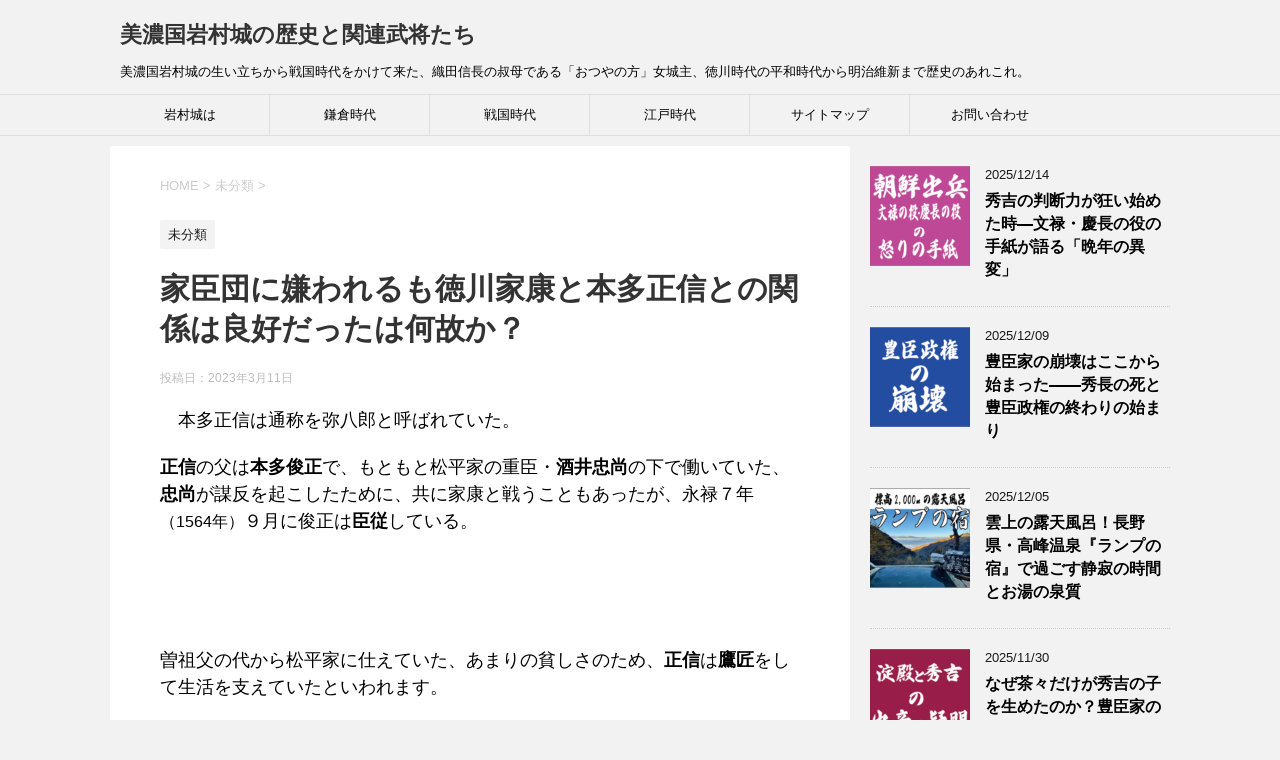

--- FILE ---
content_type: text/html; charset=UTF-8
request_url: https://japan-history10.com/2023/03/11/ieyasu-and-masanobu/
body_size: 25308
content:
<!DOCTYPE html>
<!--[if lt IE 7]>
<html class="ie6" dir="ltr" lang="ja"> <![endif]-->
<!--[if IE 7]>
<html class="i7" dir="ltr" lang="ja"> <![endif]-->
<!--[if IE 8]>
<html class="ie" dir="ltr" lang="ja"> <![endif]-->
<!--[if gt IE 8]><!-->
<html dir="ltr" lang="ja">
	<!--<![endif]-->
	<head prefix="og: http://ogp.me/ns# fb: http://ogp.me/ns/fb# article: http://ogp.me/ns/article#">
		<meta charset="UTF-8" >
		<meta name="viewport" content="width=device-width,initial-scale=1.0,user-scalable=yes">
		<meta name="format-detection" content="telephone=no" >
		
		
		<link rel="alternate" type="application/rss+xml" title="美濃国岩村城の歴史と関連武将たち RSS Feed" href="https://japan-history10.com/feed/" />
		<link rel="pingback" href="https://japan-history10.com/xmlrpc.php" >
		<!--[if lt IE 9]>
		<script src="https://japan-history10.com/wp-content/themes/stinger8/js/html5shiv.js"></script>
		<![endif]-->
				<title>家臣団に嫌われるも徳川家康と本多正信との関係は良好だったは何故か？ | 美濃国岩村城の歴史と関連武将たち</title>

		<!-- All in One SEO 4.8.1 - aioseo.com -->
	<meta name="robots" content="max-image-preview:large" />
	<meta name="author" content="rikutarou"/>
	<link rel="canonical" href="https://japan-history10.com/2023/03/11/ieyasu-and-masanobu/" />
	<meta name="generator" content="All in One SEO (AIOSEO) 4.8.1" />

		<!-- Global site tag (gtag.js) - Google Analytics -->
<script async src="https://www.googletagmanager.com/gtag/js?id=G-6TJEQWRLYE"></script>
<script>
 window.dataLayer = window.dataLayer || [];
 function gtag(){dataLayer.push(arguments);}
 gtag('js', new Date());

 gtag('config', 'UA-90332197-3');
 gtag('config', 'G-6TJEQWRLYE');
</script>
		<script type="application/ld+json" class="aioseo-schema">
			{"@context":"https:\/\/schema.org","@graph":[{"@type":"Article","@id":"https:\/\/japan-history10.com\/2023\/03\/11\/ieyasu-and-masanobu\/#article","name":"\u5bb6\u81e3\u56e3\u306b\u5acc\u308f\u308c\u308b\u3082\u5fb3\u5ddd\u5bb6\u5eb7\u3068\u672c\u591a\u6b63\u4fe1\u3068\u306e\u95a2\u4fc2\u306f\u826f\u597d\u3060\u3063\u305f\u306f\u4f55\u6545\u304b\uff1f | \u7f8e\u6fc3\u56fd\u5ca9\u6751\u57ce\u306e\u6b74\u53f2\u3068\u95a2\u9023\u6b66\u5c06\u305f\u3061","headline":"\u5bb6\u81e3\u56e3\u306b\u5acc\u308f\u308c\u308b\u3082\u5fb3\u5ddd\u5bb6\u5eb7\u3068\u672c\u591a\u6b63\u4fe1\u3068\u306e\u95a2\u4fc2\u306f\u826f\u597d\u3060\u3063\u305f\u306f\u4f55\u6545\u304b\uff1f","author":{"@id":"https:\/\/japan-history10.com\/author\/rikutarou\/#author"},"publisher":{"@id":"https:\/\/japan-history10.com\/#organization"},"image":{"@type":"ImageObject","url":"https:\/\/japan-history10.com\/wp-content\/uploads\/2023\/03\/\u6b63\u4fe1\u30a2\u30bb\u30c3\u30c8-1.png","width":135,"height":126},"datePublished":"2023-03-11T16:41:32+09:00","dateModified":"2023-03-11T17:06:29+09:00","inLanguage":"ja","mainEntityOfPage":{"@id":"https:\/\/japan-history10.com\/2023\/03\/11\/ieyasu-and-masanobu\/#webpage"},"isPartOf":{"@id":"https:\/\/japan-history10.com\/2023\/03\/11\/ieyasu-and-masanobu\/#webpage"},"articleSection":"\u672a\u5206\u985e"},{"@type":"BreadcrumbList","@id":"https:\/\/japan-history10.com\/2023\/03\/11\/ieyasu-and-masanobu\/#breadcrumblist","itemListElement":[{"@type":"ListItem","@id":"https:\/\/japan-history10.com\/#listItem","position":1,"name":"\u5bb6","item":"https:\/\/japan-history10.com\/","nextItem":{"@type":"ListItem","@id":"https:\/\/japan-history10.com\/2023\/#listItem","name":"2023"}},{"@type":"ListItem","@id":"https:\/\/japan-history10.com\/2023\/#listItem","position":2,"name":"2023","item":"https:\/\/japan-history10.com\/2023\/","nextItem":{"@type":"ListItem","@id":"https:\/\/japan-history10.com\/2023\/03\/#listItem","name":"March"},"previousItem":{"@type":"ListItem","@id":"https:\/\/japan-history10.com\/#listItem","name":"\u5bb6"}},{"@type":"ListItem","@id":"https:\/\/japan-history10.com\/2023\/03\/#listItem","position":3,"name":"March","item":"https:\/\/japan-history10.com\/2023\/03\/","nextItem":{"@type":"ListItem","@id":"https:\/\/japan-history10.com\/2023\/03\/11\/#listItem","name":"11"},"previousItem":{"@type":"ListItem","@id":"https:\/\/japan-history10.com\/2023\/#listItem","name":"2023"}},{"@type":"ListItem","@id":"https:\/\/japan-history10.com\/2023\/03\/11\/#listItem","position":4,"name":"11","item":"https:\/\/japan-history10.com\/2023\/03\/11\/","nextItem":{"@type":"ListItem","@id":"https:\/\/japan-history10.com\/2023\/03\/11\/ieyasu-and-masanobu\/#listItem","name":"\u5bb6\u81e3\u56e3\u306b\u5acc\u308f\u308c\u308b\u3082\u5fb3\u5ddd\u5bb6\u5eb7\u3068\u672c\u591a\u6b63\u4fe1\u3068\u306e\u95a2\u4fc2\u306f\u826f\u597d\u3060\u3063\u305f\u306f\u4f55\u6545\u304b\uff1f"},"previousItem":{"@type":"ListItem","@id":"https:\/\/japan-history10.com\/2023\/03\/#listItem","name":"March"}},{"@type":"ListItem","@id":"https:\/\/japan-history10.com\/2023\/03\/11\/ieyasu-and-masanobu\/#listItem","position":5,"name":"\u5bb6\u81e3\u56e3\u306b\u5acc\u308f\u308c\u308b\u3082\u5fb3\u5ddd\u5bb6\u5eb7\u3068\u672c\u591a\u6b63\u4fe1\u3068\u306e\u95a2\u4fc2\u306f\u826f\u597d\u3060\u3063\u305f\u306f\u4f55\u6545\u304b\uff1f","previousItem":{"@type":"ListItem","@id":"https:\/\/japan-history10.com\/2023\/03\/11\/#listItem","name":"11"}}]},{"@type":"Organization","@id":"https:\/\/japan-history10.com\/#organization","name":"\u7f8e\u6fc3\u56fd\u5ca9\u6751\u57ce\u306e\u6b74\u53f2\u3068\u95a2\u9023\u6b66\u5c06\u305f\u3061","description":"\u7f8e\u6fc3\u56fd\u5ca9\u6751\u57ce\u306e\u751f\u3044\u7acb\u3061\u304b\u3089\u6226\u56fd\u6642\u4ee3\u3092\u304b\u3051\u3066\u6765\u305f\u3001\u7e54\u7530\u4fe1\u9577\u306e\u53d4\u6bcd\u3067\u3042\u308b\u300c\u304a\u3064\u3084\u306e\u65b9\u300d\u5973\u57ce\u4e3b\u3001\u5fb3\u5ddd\u6642\u4ee3\u306e\u5e73\u548c\u6642\u4ee3\u304b\u3089\u660e\u6cbb\u7dad\u65b0\u307e\u3067\u6b74\u53f2\u306e\u3042\u308c\u3053\u308c\u3002","url":"https:\/\/japan-history10.com\/"},{"@type":"Person","@id":"https:\/\/japan-history10.com\/author\/rikutarou\/#author","url":"https:\/\/japan-history10.com\/author\/rikutarou\/","name":"rikutarou","image":{"@type":"ImageObject","@id":"https:\/\/japan-history10.com\/2023\/03\/11\/ieyasu-and-masanobu\/#authorImage","url":"https:\/\/secure.gravatar.com\/avatar\/d8f313630d3fddaf3fd03a54d6acd0b4?s=96&d=mm&r=g","width":96,"height":96,"caption":"rikutarou"}},{"@type":"WebPage","@id":"https:\/\/japan-history10.com\/2023\/03\/11\/ieyasu-and-masanobu\/#webpage","url":"https:\/\/japan-history10.com\/2023\/03\/11\/ieyasu-and-masanobu\/","name":"\u5bb6\u81e3\u56e3\u306b\u5acc\u308f\u308c\u308b\u3082\u5fb3\u5ddd\u5bb6\u5eb7\u3068\u672c\u591a\u6b63\u4fe1\u3068\u306e\u95a2\u4fc2\u306f\u826f\u597d\u3060\u3063\u305f\u306f\u4f55\u6545\u304b\uff1f | \u7f8e\u6fc3\u56fd\u5ca9\u6751\u57ce\u306e\u6b74\u53f2\u3068\u95a2\u9023\u6b66\u5c06\u305f\u3061","inLanguage":"ja","isPartOf":{"@id":"https:\/\/japan-history10.com\/#website"},"breadcrumb":{"@id":"https:\/\/japan-history10.com\/2023\/03\/11\/ieyasu-and-masanobu\/#breadcrumblist"},"author":{"@id":"https:\/\/japan-history10.com\/author\/rikutarou\/#author"},"creator":{"@id":"https:\/\/japan-history10.com\/author\/rikutarou\/#author"},"image":{"@type":"ImageObject","url":"https:\/\/japan-history10.com\/wp-content\/uploads\/2023\/03\/\u6b63\u4fe1\u30a2\u30bb\u30c3\u30c8-1.png","@id":"https:\/\/japan-history10.com\/2023\/03\/11\/ieyasu-and-masanobu\/#mainImage","width":135,"height":126},"primaryImageOfPage":{"@id":"https:\/\/japan-history10.com\/2023\/03\/11\/ieyasu-and-masanobu\/#mainImage"},"datePublished":"2023-03-11T16:41:32+09:00","dateModified":"2023-03-11T17:06:29+09:00"},{"@type":"WebSite","@id":"https:\/\/japan-history10.com\/#website","url":"https:\/\/japan-history10.com\/","name":"\u7f8e\u6fc3\u56fd\u5ca9\u6751\u57ce\u306e\u6b74\u53f2\u3068\u95a2\u9023\u6b66\u5c06\u305f\u3061","description":"\u7f8e\u6fc3\u56fd\u5ca9\u6751\u57ce\u306e\u751f\u3044\u7acb\u3061\u304b\u3089\u6226\u56fd\u6642\u4ee3\u3092\u304b\u3051\u3066\u6765\u305f\u3001\u7e54\u7530\u4fe1\u9577\u306e\u53d4\u6bcd\u3067\u3042\u308b\u300c\u304a\u3064\u3084\u306e\u65b9\u300d\u5973\u57ce\u4e3b\u3001\u5fb3\u5ddd\u6642\u4ee3\u306e\u5e73\u548c\u6642\u4ee3\u304b\u3089\u660e\u6cbb\u7dad\u65b0\u307e\u3067\u6b74\u53f2\u306e\u3042\u308c\u3053\u308c\u3002","inLanguage":"ja","publisher":{"@id":"https:\/\/japan-history10.com\/#organization"}}]}
		</script>
		<!-- All in One SEO -->

<link rel='dns-prefetch' href='//ajax.googleapis.com' />
<script type="text/javascript">
/* <![CDATA[ */
window._wpemojiSettings = {"baseUrl":"https:\/\/s.w.org\/images\/core\/emoji\/14.0.0\/72x72\/","ext":".png","svgUrl":"https:\/\/s.w.org\/images\/core\/emoji\/14.0.0\/svg\/","svgExt":".svg","source":{"concatemoji":"https:\/\/japan-history10.com\/wp-includes\/js\/wp-emoji-release.min.js?ver=6.4.7"}};
/*! This file is auto-generated */
!function(i,n){var o,s,e;function c(e){try{var t={supportTests:e,timestamp:(new Date).valueOf()};sessionStorage.setItem(o,JSON.stringify(t))}catch(e){}}function p(e,t,n){e.clearRect(0,0,e.canvas.width,e.canvas.height),e.fillText(t,0,0);var t=new Uint32Array(e.getImageData(0,0,e.canvas.width,e.canvas.height).data),r=(e.clearRect(0,0,e.canvas.width,e.canvas.height),e.fillText(n,0,0),new Uint32Array(e.getImageData(0,0,e.canvas.width,e.canvas.height).data));return t.every(function(e,t){return e===r[t]})}function u(e,t,n){switch(t){case"flag":return n(e,"\ud83c\udff3\ufe0f\u200d\u26a7\ufe0f","\ud83c\udff3\ufe0f\u200b\u26a7\ufe0f")?!1:!n(e,"\ud83c\uddfa\ud83c\uddf3","\ud83c\uddfa\u200b\ud83c\uddf3")&&!n(e,"\ud83c\udff4\udb40\udc67\udb40\udc62\udb40\udc65\udb40\udc6e\udb40\udc67\udb40\udc7f","\ud83c\udff4\u200b\udb40\udc67\u200b\udb40\udc62\u200b\udb40\udc65\u200b\udb40\udc6e\u200b\udb40\udc67\u200b\udb40\udc7f");case"emoji":return!n(e,"\ud83e\udef1\ud83c\udffb\u200d\ud83e\udef2\ud83c\udfff","\ud83e\udef1\ud83c\udffb\u200b\ud83e\udef2\ud83c\udfff")}return!1}function f(e,t,n){var r="undefined"!=typeof WorkerGlobalScope&&self instanceof WorkerGlobalScope?new OffscreenCanvas(300,150):i.createElement("canvas"),a=r.getContext("2d",{willReadFrequently:!0}),o=(a.textBaseline="top",a.font="600 32px Arial",{});return e.forEach(function(e){o[e]=t(a,e,n)}),o}function t(e){var t=i.createElement("script");t.src=e,t.defer=!0,i.head.appendChild(t)}"undefined"!=typeof Promise&&(o="wpEmojiSettingsSupports",s=["flag","emoji"],n.supports={everything:!0,everythingExceptFlag:!0},e=new Promise(function(e){i.addEventListener("DOMContentLoaded",e,{once:!0})}),new Promise(function(t){var n=function(){try{var e=JSON.parse(sessionStorage.getItem(o));if("object"==typeof e&&"number"==typeof e.timestamp&&(new Date).valueOf()<e.timestamp+604800&&"object"==typeof e.supportTests)return e.supportTests}catch(e){}return null}();if(!n){if("undefined"!=typeof Worker&&"undefined"!=typeof OffscreenCanvas&&"undefined"!=typeof URL&&URL.createObjectURL&&"undefined"!=typeof Blob)try{var e="postMessage("+f.toString()+"("+[JSON.stringify(s),u.toString(),p.toString()].join(",")+"));",r=new Blob([e],{type:"text/javascript"}),a=new Worker(URL.createObjectURL(r),{name:"wpTestEmojiSupports"});return void(a.onmessage=function(e){c(n=e.data),a.terminate(),t(n)})}catch(e){}c(n=f(s,u,p))}t(n)}).then(function(e){for(var t in e)n.supports[t]=e[t],n.supports.everything=n.supports.everything&&n.supports[t],"flag"!==t&&(n.supports.everythingExceptFlag=n.supports.everythingExceptFlag&&n.supports[t]);n.supports.everythingExceptFlag=n.supports.everythingExceptFlag&&!n.supports.flag,n.DOMReady=!1,n.readyCallback=function(){n.DOMReady=!0}}).then(function(){return e}).then(function(){var e;n.supports.everything||(n.readyCallback(),(e=n.source||{}).concatemoji?t(e.concatemoji):e.wpemoji&&e.twemoji&&(t(e.twemoji),t(e.wpemoji)))}))}((window,document),window._wpemojiSettings);
/* ]]> */
</script>
<style id='wp-emoji-styles-inline-css' type='text/css'>

	img.wp-smiley, img.emoji {
		display: inline !important;
		border: none !important;
		box-shadow: none !important;
		height: 1em !important;
		width: 1em !important;
		margin: 0 0.07em !important;
		vertical-align: -0.1em !important;
		background: none !important;
		padding: 0 !important;
	}
</style>
<link rel='stylesheet' id='wp-block-library-css' href='https://japan-history10.com/wp-includes/css/dist/block-library/style.min.css?ver=6.4.7' type='text/css' media='all' />
<style id='classic-theme-styles-inline-css' type='text/css'>
/*! This file is auto-generated */
.wp-block-button__link{color:#fff;background-color:#32373c;border-radius:9999px;box-shadow:none;text-decoration:none;padding:calc(.667em + 2px) calc(1.333em + 2px);font-size:1.125em}.wp-block-file__button{background:#32373c;color:#fff;text-decoration:none}
</style>
<style id='global-styles-inline-css' type='text/css'>
body{--wp--preset--color--black: #000000;--wp--preset--color--cyan-bluish-gray: #abb8c3;--wp--preset--color--white: #ffffff;--wp--preset--color--pale-pink: #f78da7;--wp--preset--color--vivid-red: #cf2e2e;--wp--preset--color--luminous-vivid-orange: #ff6900;--wp--preset--color--luminous-vivid-amber: #fcb900;--wp--preset--color--light-green-cyan: #7bdcb5;--wp--preset--color--vivid-green-cyan: #00d084;--wp--preset--color--pale-cyan-blue: #8ed1fc;--wp--preset--color--vivid-cyan-blue: #0693e3;--wp--preset--color--vivid-purple: #9b51e0;--wp--preset--gradient--vivid-cyan-blue-to-vivid-purple: linear-gradient(135deg,rgba(6,147,227,1) 0%,rgb(155,81,224) 100%);--wp--preset--gradient--light-green-cyan-to-vivid-green-cyan: linear-gradient(135deg,rgb(122,220,180) 0%,rgb(0,208,130) 100%);--wp--preset--gradient--luminous-vivid-amber-to-luminous-vivid-orange: linear-gradient(135deg,rgba(252,185,0,1) 0%,rgba(255,105,0,1) 100%);--wp--preset--gradient--luminous-vivid-orange-to-vivid-red: linear-gradient(135deg,rgba(255,105,0,1) 0%,rgb(207,46,46) 100%);--wp--preset--gradient--very-light-gray-to-cyan-bluish-gray: linear-gradient(135deg,rgb(238,238,238) 0%,rgb(169,184,195) 100%);--wp--preset--gradient--cool-to-warm-spectrum: linear-gradient(135deg,rgb(74,234,220) 0%,rgb(151,120,209) 20%,rgb(207,42,186) 40%,rgb(238,44,130) 60%,rgb(251,105,98) 80%,rgb(254,248,76) 100%);--wp--preset--gradient--blush-light-purple: linear-gradient(135deg,rgb(255,206,236) 0%,rgb(152,150,240) 100%);--wp--preset--gradient--blush-bordeaux: linear-gradient(135deg,rgb(254,205,165) 0%,rgb(254,45,45) 50%,rgb(107,0,62) 100%);--wp--preset--gradient--luminous-dusk: linear-gradient(135deg,rgb(255,203,112) 0%,rgb(199,81,192) 50%,rgb(65,88,208) 100%);--wp--preset--gradient--pale-ocean: linear-gradient(135deg,rgb(255,245,203) 0%,rgb(182,227,212) 50%,rgb(51,167,181) 100%);--wp--preset--gradient--electric-grass: linear-gradient(135deg,rgb(202,248,128) 0%,rgb(113,206,126) 100%);--wp--preset--gradient--midnight: linear-gradient(135deg,rgb(2,3,129) 0%,rgb(40,116,252) 100%);--wp--preset--font-size--small: 13px;--wp--preset--font-size--medium: 20px;--wp--preset--font-size--large: 36px;--wp--preset--font-size--x-large: 42px;--wp--preset--spacing--20: 0.44rem;--wp--preset--spacing--30: 0.67rem;--wp--preset--spacing--40: 1rem;--wp--preset--spacing--50: 1.5rem;--wp--preset--spacing--60: 2.25rem;--wp--preset--spacing--70: 3.38rem;--wp--preset--spacing--80: 5.06rem;--wp--preset--shadow--natural: 6px 6px 9px rgba(0, 0, 0, 0.2);--wp--preset--shadow--deep: 12px 12px 50px rgba(0, 0, 0, 0.4);--wp--preset--shadow--sharp: 6px 6px 0px rgba(0, 0, 0, 0.2);--wp--preset--shadow--outlined: 6px 6px 0px -3px rgba(255, 255, 255, 1), 6px 6px rgba(0, 0, 0, 1);--wp--preset--shadow--crisp: 6px 6px 0px rgba(0, 0, 0, 1);}:where(.is-layout-flex){gap: 0.5em;}:where(.is-layout-grid){gap: 0.5em;}body .is-layout-flow > .alignleft{float: left;margin-inline-start: 0;margin-inline-end: 2em;}body .is-layout-flow > .alignright{float: right;margin-inline-start: 2em;margin-inline-end: 0;}body .is-layout-flow > .aligncenter{margin-left: auto !important;margin-right: auto !important;}body .is-layout-constrained > .alignleft{float: left;margin-inline-start: 0;margin-inline-end: 2em;}body .is-layout-constrained > .alignright{float: right;margin-inline-start: 2em;margin-inline-end: 0;}body .is-layout-constrained > .aligncenter{margin-left: auto !important;margin-right: auto !important;}body .is-layout-constrained > :where(:not(.alignleft):not(.alignright):not(.alignfull)){max-width: var(--wp--style--global--content-size);margin-left: auto !important;margin-right: auto !important;}body .is-layout-constrained > .alignwide{max-width: var(--wp--style--global--wide-size);}body .is-layout-flex{display: flex;}body .is-layout-flex{flex-wrap: wrap;align-items: center;}body .is-layout-flex > *{margin: 0;}body .is-layout-grid{display: grid;}body .is-layout-grid > *{margin: 0;}:where(.wp-block-columns.is-layout-flex){gap: 2em;}:where(.wp-block-columns.is-layout-grid){gap: 2em;}:where(.wp-block-post-template.is-layout-flex){gap: 1.25em;}:where(.wp-block-post-template.is-layout-grid){gap: 1.25em;}.has-black-color{color: var(--wp--preset--color--black) !important;}.has-cyan-bluish-gray-color{color: var(--wp--preset--color--cyan-bluish-gray) !important;}.has-white-color{color: var(--wp--preset--color--white) !important;}.has-pale-pink-color{color: var(--wp--preset--color--pale-pink) !important;}.has-vivid-red-color{color: var(--wp--preset--color--vivid-red) !important;}.has-luminous-vivid-orange-color{color: var(--wp--preset--color--luminous-vivid-orange) !important;}.has-luminous-vivid-amber-color{color: var(--wp--preset--color--luminous-vivid-amber) !important;}.has-light-green-cyan-color{color: var(--wp--preset--color--light-green-cyan) !important;}.has-vivid-green-cyan-color{color: var(--wp--preset--color--vivid-green-cyan) !important;}.has-pale-cyan-blue-color{color: var(--wp--preset--color--pale-cyan-blue) !important;}.has-vivid-cyan-blue-color{color: var(--wp--preset--color--vivid-cyan-blue) !important;}.has-vivid-purple-color{color: var(--wp--preset--color--vivid-purple) !important;}.has-black-background-color{background-color: var(--wp--preset--color--black) !important;}.has-cyan-bluish-gray-background-color{background-color: var(--wp--preset--color--cyan-bluish-gray) !important;}.has-white-background-color{background-color: var(--wp--preset--color--white) !important;}.has-pale-pink-background-color{background-color: var(--wp--preset--color--pale-pink) !important;}.has-vivid-red-background-color{background-color: var(--wp--preset--color--vivid-red) !important;}.has-luminous-vivid-orange-background-color{background-color: var(--wp--preset--color--luminous-vivid-orange) !important;}.has-luminous-vivid-amber-background-color{background-color: var(--wp--preset--color--luminous-vivid-amber) !important;}.has-light-green-cyan-background-color{background-color: var(--wp--preset--color--light-green-cyan) !important;}.has-vivid-green-cyan-background-color{background-color: var(--wp--preset--color--vivid-green-cyan) !important;}.has-pale-cyan-blue-background-color{background-color: var(--wp--preset--color--pale-cyan-blue) !important;}.has-vivid-cyan-blue-background-color{background-color: var(--wp--preset--color--vivid-cyan-blue) !important;}.has-vivid-purple-background-color{background-color: var(--wp--preset--color--vivid-purple) !important;}.has-black-border-color{border-color: var(--wp--preset--color--black) !important;}.has-cyan-bluish-gray-border-color{border-color: var(--wp--preset--color--cyan-bluish-gray) !important;}.has-white-border-color{border-color: var(--wp--preset--color--white) !important;}.has-pale-pink-border-color{border-color: var(--wp--preset--color--pale-pink) !important;}.has-vivid-red-border-color{border-color: var(--wp--preset--color--vivid-red) !important;}.has-luminous-vivid-orange-border-color{border-color: var(--wp--preset--color--luminous-vivid-orange) !important;}.has-luminous-vivid-amber-border-color{border-color: var(--wp--preset--color--luminous-vivid-amber) !important;}.has-light-green-cyan-border-color{border-color: var(--wp--preset--color--light-green-cyan) !important;}.has-vivid-green-cyan-border-color{border-color: var(--wp--preset--color--vivid-green-cyan) !important;}.has-pale-cyan-blue-border-color{border-color: var(--wp--preset--color--pale-cyan-blue) !important;}.has-vivid-cyan-blue-border-color{border-color: var(--wp--preset--color--vivid-cyan-blue) !important;}.has-vivid-purple-border-color{border-color: var(--wp--preset--color--vivid-purple) !important;}.has-vivid-cyan-blue-to-vivid-purple-gradient-background{background: var(--wp--preset--gradient--vivid-cyan-blue-to-vivid-purple) !important;}.has-light-green-cyan-to-vivid-green-cyan-gradient-background{background: var(--wp--preset--gradient--light-green-cyan-to-vivid-green-cyan) !important;}.has-luminous-vivid-amber-to-luminous-vivid-orange-gradient-background{background: var(--wp--preset--gradient--luminous-vivid-amber-to-luminous-vivid-orange) !important;}.has-luminous-vivid-orange-to-vivid-red-gradient-background{background: var(--wp--preset--gradient--luminous-vivid-orange-to-vivid-red) !important;}.has-very-light-gray-to-cyan-bluish-gray-gradient-background{background: var(--wp--preset--gradient--very-light-gray-to-cyan-bluish-gray) !important;}.has-cool-to-warm-spectrum-gradient-background{background: var(--wp--preset--gradient--cool-to-warm-spectrum) !important;}.has-blush-light-purple-gradient-background{background: var(--wp--preset--gradient--blush-light-purple) !important;}.has-blush-bordeaux-gradient-background{background: var(--wp--preset--gradient--blush-bordeaux) !important;}.has-luminous-dusk-gradient-background{background: var(--wp--preset--gradient--luminous-dusk) !important;}.has-pale-ocean-gradient-background{background: var(--wp--preset--gradient--pale-ocean) !important;}.has-electric-grass-gradient-background{background: var(--wp--preset--gradient--electric-grass) !important;}.has-midnight-gradient-background{background: var(--wp--preset--gradient--midnight) !important;}.has-small-font-size{font-size: var(--wp--preset--font-size--small) !important;}.has-medium-font-size{font-size: var(--wp--preset--font-size--medium) !important;}.has-large-font-size{font-size: var(--wp--preset--font-size--large) !important;}.has-x-large-font-size{font-size: var(--wp--preset--font-size--x-large) !important;}
.wp-block-navigation a:where(:not(.wp-element-button)){color: inherit;}
:where(.wp-block-post-template.is-layout-flex){gap: 1.25em;}:where(.wp-block-post-template.is-layout-grid){gap: 1.25em;}
:where(.wp-block-columns.is-layout-flex){gap: 2em;}:where(.wp-block-columns.is-layout-grid){gap: 2em;}
.wp-block-pullquote{font-size: 1.5em;line-height: 1.6;}
</style>
<link rel='stylesheet' id='normalize-css' href='https://japan-history10.com/wp-content/themes/stinger8/css/normalize.css?ver=1.5.9' type='text/css' media='all' />
<link rel='stylesheet' id='font-awesome-css' href='https://japan-history10.com/wp-content/themes/stinger8/css/fontawesome/css/font-awesome.min.css?ver=4.5.0' type='text/css' media='all' />
<link rel='stylesheet' id='style-css' href='https://japan-history10.com/wp-content/themes/stinger8/style.css?ver=6.4.7' type='text/css' media='all' />
<style id='akismet-widget-style-inline-css' type='text/css'>

			.a-stats {
				--akismet-color-mid-green: #357b49;
				--akismet-color-white: #fff;
				--akismet-color-light-grey: #f6f7f7;

				max-width: 350px;
				width: auto;
			}

			.a-stats * {
				all: unset;
				box-sizing: border-box;
			}

			.a-stats strong {
				font-weight: 600;
			}

			.a-stats a.a-stats__link,
			.a-stats a.a-stats__link:visited,
			.a-stats a.a-stats__link:active {
				background: var(--akismet-color-mid-green);
				border: none;
				box-shadow: none;
				border-radius: 8px;
				color: var(--akismet-color-white);
				cursor: pointer;
				display: block;
				font-family: -apple-system, BlinkMacSystemFont, 'Segoe UI', 'Roboto', 'Oxygen-Sans', 'Ubuntu', 'Cantarell', 'Helvetica Neue', sans-serif;
				font-weight: 500;
				padding: 12px;
				text-align: center;
				text-decoration: none;
				transition: all 0.2s ease;
			}

			/* Extra specificity to deal with TwentyTwentyOne focus style */
			.widget .a-stats a.a-stats__link:focus {
				background: var(--akismet-color-mid-green);
				color: var(--akismet-color-white);
				text-decoration: none;
			}

			.a-stats a.a-stats__link:hover {
				filter: brightness(110%);
				box-shadow: 0 4px 12px rgba(0, 0, 0, 0.06), 0 0 2px rgba(0, 0, 0, 0.16);
			}

			.a-stats .count {
				color: var(--akismet-color-white);
				display: block;
				font-size: 1.5em;
				line-height: 1.4;
				padding: 0 13px;
				white-space: nowrap;
			}
		
</style>
<script type="text/javascript" src="//ajax.googleapis.com/ajax/libs/jquery/1.11.3/jquery.min.js?ver=1.11.3" id="jquery-js"></script>
<link rel="https://api.w.org/" href="https://japan-history10.com/wp-json/" /><link rel="alternate" type="application/json" href="https://japan-history10.com/wp-json/wp/v2/posts/10536" /><link rel='shortlink' href='https://japan-history10.com/?p=10536' />
<link rel="alternate" type="application/json+oembed" href="https://japan-history10.com/wp-json/oembed/1.0/embed?url=https%3A%2F%2Fjapan-history10.com%2F2023%2F03%2F11%2Fieyasu-and-masanobu%2F" />
<link rel="alternate" type="text/xml+oembed" href="https://japan-history10.com/wp-json/oembed/1.0/embed?url=https%3A%2F%2Fjapan-history10.com%2F2023%2F03%2F11%2Fieyasu-and-masanobu%2F&#038;format=xml" />
		<style type="text/css" id="wp-custom-css">
			
h2{
	background:#bbdbf3;
}
.post h3 {
background: #f3f3f3;
color: #1a1a1a;
font-size: 18px;
line-height: 27px;
margin: 20px 0;
padding-top: 10px;
padding-right: 20px;
padding-bottom: 10px;
padding-left: 20px;
border-top:2px solid #ccc;
border-bottom:1px solid #ccc;
}		</style>
			</head>
	<body class="post-template-default single single-post postid-10536 single-format-standard" >
			<div id="st-ami">
				<div id="wrapper">
				<div id="wrapper-in">
					<header>
						<div id="headbox-bg">
							<div class="clearfix" id="headbox">
								<nav id="s-navi" class="pcnone">
	<dl class="acordion">
		<dt class="trigger">
			<p><span class="op"><i class="fa fa-bars"></i></span></p>
		</dt>

		<dd class="acordion_tree">
						<div class="menu-%e3%83%88%e3%83%83%e3%83%97%e3%83%a1%e3%83%8b%e3%83%a5%e3%83%bc-container"><ul id="menu-%e3%83%88%e3%83%83%e3%83%97%e3%83%a1%e3%83%8b%e3%83%a5%e3%83%bc" class="menu"><li id="menu-item-3124" class="menu-item menu-item-type-taxonomy menu-item-object-category menu-item-3124"><a href="https://japan-history10.com/category/iwamura/keirin-kato/">岩村城は</a></li>
<li id="menu-item-3125" class="menu-item menu-item-type-taxonomy menu-item-object-category menu-item-3125"><a href="https://japan-history10.com/category/oda-nobunaga/">鎌倉時代</a></li>
<li id="menu-item-3127" class="menu-item menu-item-type-taxonomy menu-item-object-category menu-item-3127"><a href="https://japan-history10.com/category/iwamura/otuyanokata-iwamura/">戦国時代</a></li>
<li id="menu-item-3128" class="menu-item menu-item-type-taxonomy menu-item-object-category menu-item-3128"><a href="https://japan-history10.com/category/minamoto-yoritomo/">江戸時代</a></li>
<li id="menu-item-3746" class="menu-item menu-item-type-post_type menu-item-object-page menu-item-3746"><a href="https://japan-history10.com/%e3%82%b5%e3%82%a4%e3%83%88%e3%83%9e%e3%83%83%e3%83%97/">サイトマップ</a></li>
<li id="menu-item-9785" class="menu-item menu-item-type-post_type menu-item-object-page menu-item-9785"><a href="https://japan-history10.com/%e3%81%8a%e5%95%8f%e3%81%84%e5%90%88%e3%82%8f%e3%81%9b-2/">お問い合わせ</a></li>
</ul></div>			<div class="clear"></div>

		</dd>
	</dl>
</nav>
									<div id="header-l">
									<!-- ロゴ又はブログ名 -->
									<p class="sitename">
										<a href="https://japan-history10.com/">
											美濃国岩村城の歴史と関連武将たち										</a>
									</p>
									<!-- ロゴ又はブログ名ここまで -->
									<!-- キャプション -->
																			<p class="descr">
											美濃国岩村城の生い立ちから戦国時代をかけて来た、織田信長の叔母である「おつやの方」女城主、徳川時代の平和時代から明治維新まで歴史のあれこれ。										</p>
																		</div><!-- /#header-l -->

							</div><!-- /#headbox-bg -->
						</div><!-- /#headbox clearfix -->

						<div id="gazou-wide">
										<div id="st-menubox">
			<div id="st-menuwide">
				<nav class="smanone clearfix"><ul id="menu-%e3%83%88%e3%83%83%e3%83%97%e3%83%a1%e3%83%8b%e3%83%a5%e3%83%bc-1" class="menu"><li class="menu-item menu-item-type-taxonomy menu-item-object-category menu-item-3124"><a href="https://japan-history10.com/category/iwamura/keirin-kato/">岩村城は</a></li>
<li class="menu-item menu-item-type-taxonomy menu-item-object-category menu-item-3125"><a href="https://japan-history10.com/category/oda-nobunaga/">鎌倉時代</a></li>
<li class="menu-item menu-item-type-taxonomy menu-item-object-category menu-item-3127"><a href="https://japan-history10.com/category/iwamura/otuyanokata-iwamura/">戦国時代</a></li>
<li class="menu-item menu-item-type-taxonomy menu-item-object-category menu-item-3128"><a href="https://japan-history10.com/category/minamoto-yoritomo/">江戸時代</a></li>
<li class="menu-item menu-item-type-post_type menu-item-object-page menu-item-3746"><a href="https://japan-history10.com/%e3%82%b5%e3%82%a4%e3%83%88%e3%83%9e%e3%83%83%e3%83%97/">サイトマップ</a></li>
<li class="menu-item menu-item-type-post_type menu-item-object-page menu-item-9785"><a href="https://japan-history10.com/%e3%81%8a%e5%95%8f%e3%81%84%e5%90%88%e3%82%8f%e3%81%9b-2/">お問い合わせ</a></li>
</ul></nav>			</div>
		</div>
	
							
						</div>
						<!-- /gazou -->

					</header>
					<div id="content-w">
<div id="content" class="clearfix">
	<div id="contentInner">

		<div class="st-main">

			<!-- ぱんくず -->
			<section id="breadcrumb">
			<ol itemscope itemtype="http://schema.org/BreadcrumbList">
					 <li itemprop="itemListElement" itemscope
      itemtype="http://schema.org/ListItem"><a href="https://japan-history10.com" itemprop="item"><span itemprop="name">HOME</span></a> > <meta itemprop="position" content="1" /></li>
									<li itemprop="itemListElement" itemscope
      itemtype="http://schema.org/ListItem"><a href="https://japan-history10.com/category/%e6%9c%aa%e5%88%86%e9%a1%9e/" itemprop="item">
					<span itemprop="name">未分類</span> </a> &gt;<meta itemprop="position" content="2" /></li> 
							</ol>
			</section>
			<!--/ ぱんくず -->

			<div id="post-10536" class="st-post post-10536 post type-post status-publish format-standard has-post-thumbnail hentry category-1">
				<article>
					<!--ループ開始 -->
										
										<p class="st-catgroup">
					<a href="https://japan-history10.com/category/%e6%9c%aa%e5%88%86%e9%a1%9e/" title="View all posts in 未分類" rel="category tag"><span class="catname st-catid1">未分類</span></a>					</p>
									

					<h1 class="entry-title">家臣団に嫌われるも徳川家康と本多正信との関係は良好だったは何故か？</h1>

					<div class="blogbox">
						<p><span class="kdate">
															投稿日：<time class="updated" datetime="2023-03-11T16:41:32+0900">2023年3月11日</time>
													</span></p>
					</div>

					<div class="mainbox">
							<div class="entry-content">
								<p><span style="font-size: 120%;">　本多正信は通称を弥八郎と呼ばれていた。</span></p>
<p><span style="font-size: 120%;"><strong>正信</strong>の父は<strong>本多俊正</strong>で、もともと松平家の重臣・<strong>酒井忠尚</strong>の下で働いていた、<strong>忠尚</strong>が謀反を起こしたために、共に家康と戦うこともあったが、永禄７年<span style="font-size: 90%;">（1564年）</span>９月に俊正は<strong>臣従</strong>している。</span></p>
<p>&nbsp;</p>
<p>&nbsp;</p>
<p><span style="font-size: 120%;">曽祖父の代から松平家に仕えていた、あまりの貧しさのため、<strong>正信</strong>は<strong>鷹匠</strong>をして生活を支えていたといわれます。</span></p>
<p>&nbsp;</p>
<p>&nbsp;</p>
<p><span style="font-size: 120%;">家康と正信は歳も近く、４歳の差、竹千代（家康）６歳のときに人質生活になったとき、正信は10歳の時から家康の近侍として今川家に随行しています。</span></p>
<p>&nbsp;</p>
<p>&nbsp;</p>
<p><span style="font-size: 120%;">正信は、天文７年<span style="font-size: 90%;">（1538年）</span>生まれ、家康は天文11年（1542年）生まれなので４歳年上、永禄３年（1560年）の<strong>桶狭間の戦い</strong>では正信も戦った。</span></p>
<p>&nbsp;</p>
<p>&nbsp;</p>
<p><span style="font-size: 120%;">そのとき、<strong>丸根砦の戦い</strong>で膝を負傷しそれ以降は足を引きずって歩いたともいわれているが、真偽の程は定かではない。</span></p>
<p>&nbsp;</p>
<p>&nbsp;</p>
<p><span style="font-size: 120%;">そんな中、永禄６年<span style="font-size: 90%;">（1563年）</span>に起きた<strong>三河一向一揆</strong>では、父・<strong>俊正</strong>は<strong>家康</strong>方についているるが、息子・<strong>正信</strong>の方が<strong>酒井忠尚</strong>の城に立て篭もり<strong>一揆</strong>側に着くことになった。</span></p>
<p>&nbsp;</p>
<p>&nbsp;</p>
<p><span style="font-size: 120%;">正信が一揆側に付いたことが、家康にそれだけのダメージを与えたかは定かでない。</span></p>
<p>&nbsp;</p>
<p>&nbsp;</p>
<p><span style="font-size: 120%;">ということで一向一揆側につき、家康とは敵対することになります。</span></p>
<p><span style="font-size: 120%;">当時、<strong>本多一族</strong>は、<strong>本多忠勝</strong>をはじめ、そのほとんどが<strong>一向宗門徒</strong>でしたが、<strong>忠勝</strong>ら多くは、信仰よりも<strong>家康への忠義を優先</strong>にした。</span></p>
<p>&nbsp;</p>
<p><img fetchpriority="high" decoding="async" class="aligncenter wp-image-10565" src="https://japan-history10.com/wp-content/uploads/2023/03/本多アセット-1-1-500x363.png" alt="" width="626" height="454" srcset="https://japan-history10.com/wp-content/uploads/2023/03/本多アセット-1-1-500x363.png 500w, https://japan-history10.com/wp-content/uploads/2023/03/本多アセット-1-1.png 742w" sizes="(max-width: 626px) 100vw, 626px" />　　　　　▲本多一族</p>
<p>&nbsp;</p>
<p>&nbsp;</p>
<p><span style="font-size: 120%;"><strong>一向宗</strong>から、<strong>浄土宗</strong>に<strong>改宗</strong>し、<strong>一揆方と戦い</strong>ました。</span></p>
<p><span style="font-size: 120%;">しかし<strong>正信</strong>は、兄の<strong>重貞</strong>も<strong>家康</strong>方として戦う中、<strong>改宗</strong>せずに、弟の<strong>本多正重</strong>や<strong>渡邉守綱</strong>といった家康家臣と共に<strong>一揆</strong>方につく道を選んだ。</span></p>
<p>&nbsp;</p>
<p>&nbsp;</p>
<p><span style="font-size: 120%;">正信は松平家中で出世していたとは言い難く、改宗してまで家康に仕え続けようという気が薄かったのかもしれません。</span></p>
<p>&nbsp;</p>
<p>&nbsp;</p>
<p><span style="font-size: 120%;">一揆方に付いた正信は、参謀格として一揆軍の主力に一人になっていったが、渡邉守綱のように自ら槍を持って戦うことはなかったものの、軍師として一揆軍を指導したとされています。</span></p>
<p>&nbsp;</p>
<p>&nbsp;</p>
<p><span style="font-size: 120%;">家康は同時期に、松平家重臣の<strong>酒井忠尚</strong>や<strong>吉良義昭</strong>など、四方八方に敵を抱えており、後に<strong>三方ヶ腹の戦い、伊賀越え</strong>と並んで、<strong>家康</strong>の<strong>三大危機</strong>の一つとして語られています。</span></p>
<p>&nbsp;</p>
<p>&nbsp;</p>
<p><span style="font-size: 120%;">それでも<strong>家康</strong>は、<strong>水野信元<span style="color: #ff0000;">※1</span></strong>の助力を得て優位に戦いを進め、一向一揆勃発から３ヶ月あまりで、半ば強引に調和に持ち込んで成功した。</span></p>
<p><strong><span style="color: #ff0000;">※1</span>.水野信元</strong>とは、母・於大の方の異父兄のため伯父に当たる。</p>
<p>&nbsp;</p>
<p>&nbsp;</p>
<p><span style="font-size: 120%;">家康は、三河領主としての権力を確立するために、自分を裏切った家臣に厳しく接し、渡邉守綱など一部の家臣を除き、その多くは追放されたといいます。</span></p>
<p>&nbsp;</p>
<p>&nbsp;</p>
<p>&nbsp;</p>
<h2><span style="font-size: 120%;">一向一揆後、正信は三河を出奔して家康と袂を分ける</span></h2>
<p><span style="font-size: 120%;"><strong>本多正信</strong>は、三河を脱出して浪人となり、諸生活送ったと言われます。</span></p>
<p>&nbsp;</p>
<p>&nbsp;</p>
<p><span style="font-size: 120%;">この時に、弟の<strong>本多正重</strong>は三河に残り、後に赦免され家康に仕え、<a href="https://japan-history10.com/2022/10/31/battle-of-takatenjin/"><strong>掛川城攻め</strong></a>や<strong>三方ヶ原の戦い</strong>で活躍をしていきます。</span></p>
<p><span style="background-color: #ffff00;"><strong>※上記の掛川城の戦い・三方ヶ原の戦いをクリックしていただくと関連記事があります。興味」ある方は読んでください。</strong></span></p>
<p>&nbsp;</p>
<p>&nbsp;</p>
<p><span style="font-size: 120%;">一方、正信は三河を出奔した後諸国を歩き周り京都へ向い、当時畿内を掌握していた<strong>三好長慶</strong>の重臣・<strong>松永久秀</strong>の元へ身を寄せていたとされます。</span></p>
<p>&nbsp;</p>
<p>&nbsp;</p>
<p><span style="font-size: 120%;">この後、松永久秀は、自身の関与は不明ながらも、<strong>足利義輝の暗殺、東大寺大仏殿焼討ち</strong>と歴史に悪名を残して行くようになります。</span></p>
<p>&nbsp;</p>
<p>&nbsp;</p>
<p><span style="font-size: 120%;">三河脱出時は28歳だった正信も、松永久秀の元で、幾多のこうした出来事を間近で見ていた可能性もあると言えるでしょう。</span></p>
<p>&nbsp;</p>
<p>&nbsp;</p>
<p><span style="font-size: 120%;">正信は松永久秀からは厚遇されていたようで、<strong>久秀は正信</strong>のことを<strong>「徳川の侍を多く見てきたが、多くは武勇一辺倒の輩だったが、正信だけは、強がらず柔らかからず、また卑しからず世の常の人ではないであろうと思った」</strong>と正信を高評価していました。</span></p>
<p>&nbsp;</p>
<p>&nbsp;</p>
<p><span style="font-size: 120%;">やがて正信は、松永久秀の元を離れ、<strong>加賀に赴気、加賀一向一揆の武将</strong>となったと伝わります。</span></p>
<p>&nbsp;</p>
<p>&nbsp;</p>
<p><span style="font-size: 120%;"><strong>松永久秀</strong>は、<strong>織田信長</strong>の<strong>上洛</strong>後に信長に従うようになっていたので、<strong>家康との関係</strong>もあり、久秀のもとにはいられなくなったのかもしれません。</span></p>
<p>&nbsp;</p>
<p>&nbsp;</p>
<p><span style="font-size: 120%;">しかし、一世紀に渡って加賀国を支配した加賀一向一揆も、柴田勝家を中心とした織田氏の北陸方面軍に押され、天正８年<span style="font-size: 90%;">（1580年）</span>に石山本願寺が信長と和睦すると衰退の一途を辿りました。</span></p>
<p>&nbsp;</p>
<p>&nbsp;</p>
<p><span style="font-size: 120%;">正信は一揆とは運命を共にせず、加賀を去って再び流浪の身になり、越後国などを流浪していたとされたています。</span></p>
<p>&nbsp;</p>
<p>&nbsp;</p>
<p><span style="font-size: 120%;">しかし、正信は、<strong>三河に残っていた正信の家族を保護していた</strong>、旧知の<strong>大久保忠世</strong>の執りなしによって<strong>徳川家に帰参</strong>を果たしました。</span></p>
<p>&nbsp;</p>
<p>&nbsp;</p>
<p><span style="font-size: 120%;"><strong>正信</strong>が帰参した時期は諸説あるものの、<strong>武田氏滅亡</strong>から<strong>本能寺の変</strong>にかけての時期だったとされています。</span></p>
<p>&nbsp;</p>
<p>&nbsp;</p>
<p>&nbsp;</p>
<h2><span style="font-size: 120%;">徳川家には少ない謀略化となる本多正信</span></h2>
<p><span style="font-size: 120%;">流浪時代の経験を活かし、家康の信任を獲得していき、軍師としての道を歩んでいくことになります。</span></p>
<p>&nbsp;</p>
<p>&nbsp;</p>
<p><span style="font-size: 120%;">帰参した正信は、経緯は不明ながらも、<strong>本能寺の変</strong>が起きた時には家康の側にいて、<strong>正信</strong>は、<a href="https://japan-history10.com/2021/01/26/ieyasu-igagoe/"><strong>伊賀越え</strong></a>で家康帰還に大きく貢献したとされており、畿内には、<strong>三好氏</strong>や<strong>松永久秀・伊賀者</strong>らを活用したと想定されます。</span></p>
<p><span style="background-color: #ffff00;"><strong>※上記の伊賀越えをクリックしていただくと関連記事があります。興味ある方は読んでください。</strong></span></p>
<p>&nbsp;</p>
<p>&nbsp;</p>
<p><span style="font-size: 120%;"><strong>正信</strong>は、<strong>伊賀越え</strong>をきっかけに<strong>信任を得た</strong>とされており、これ以降、<strong>家康の軍師</strong>として側で仕えることになりました。</span></p>
<p>&nbsp;</p>
<p>&nbsp;</p>
<p><span style="font-size: 120%;">家康も、正信が帰参する際には、自ら使者を正信のもとに送っているので、正信を重用したいという思いはあったのでしょう。</span></p>
<p>&nbsp;</p>
<p>&nbsp;</p>
<p><span style="font-size: 120%;">本能寺の変直後の武田遺構をめぐる天正壬午の乱では、戦場での活躍はなかったものの、徳川領となった甲斐で、旧武田家臣の所領の安堵を行う奉行として、復帰早々重要な役割を果たしました。</span></p>
<p>&nbsp;</p>
<p>&nbsp;</p>
<p><span style="font-size: 120%;">この他には、正信の活躍は見えていないものの、小牧長久手の戦い後の1586年には、豊臣秀吉が徳川家重臣に官位を推薦した際に、本多忠勝や榊原康政と同格の従五位下佐渡守を与えられています。</span></p>
<p>&nbsp;</p>
<p>&nbsp;</p>
<p><span style="font-size: 120%;">このことから、家康の軍師として側近くで活躍していたことは確かで、三河以来の譜代家臣が重臣のほとんどを占める中、諸国を放浪した正信は、今までの家中にない大胆な発想で家康を支えたと推測されます。</span></p>
<p>&nbsp;</p>
<p>&nbsp;</p>
<p><span style="font-size: 120%;">同時期には、徳川家を長年支えた酒井忠次・石川数正が相次いで隠居、出奔しており、軍師としての正信の活躍の場はますます広がることになります。</span></p>
<p>&nbsp;</p>
<p>&nbsp;</p>
<p><span style="font-size: 120%;">小田原征伐後、家康が関東に移封されると、相模玉縄で１万石の領地を与えられ、三河一向一揆後は家康に忠実に仕え続けた渡邉守綱を大きく上回る大名並みの地位を得ました。</span></p>
<p>&nbsp;</p>
<p>&nbsp;</p>
<p><span style="font-size: 120%;">この頃の正信が、家康と水魚の交わりと評される程の意思疎通を果たしていたエピソードに、家康が上洛戦の勝算を家臣に問いかけたというものがあります。</span></p>
<p>&nbsp;</p>
<p>&nbsp;</p>
<p><span style="font-size: 120%;">家臣たちは東海道に配置された豊臣家の家臣・中村一氏や堀尾吉晴に勝てるかという話ばかりする中、正信は、一切口を開かず神妙な顔をしていました。</span></p>
<p>&nbsp;</p>
<p>&nbsp;</p>
<p><span style="font-size: 120%;">正信は、会津を領し、徳川家の後方を抑える蒲生氏郷に牽制され、関東を出ることすらできないと考えており、家中で家康と正信のみが、今後の展望を見据えることができていたという話です。</span></p>
<p>&nbsp;</p>
<p>&nbsp;</p>
<p><span style="font-size: 120%;">関ヶ原の戦いまでの正信は、伏見は肥前名護屋にいることの多かった家康とは別に、江戸城の徳川秀忠のもとに付き従って、関東の統治を担っていました。</span></p>
<p>&nbsp;</p>
<p>&nbsp;</p>
<p><span style="font-size: 120%;">家康も、自分と考えを共有する正信がいれば、自分の分身として、関東統治を問題なく行えると考えていたのでしょう。</span></p>
<p>&nbsp;</p>
<p>&nbsp;</p>
<p><span style="font-size: 120%;">秀吉死後の混乱の中でも、正信は行き当たりばったりではない、将来的に家康が最も大きな果実を得られるような献策を次々と行いました。</span></p>
<p>&nbsp;</p>
<p>&nbsp;</p>
<p><span style="font-size: 120%;">その中でも特徴的なのが、五奉行の石田三成が加藤清正や福島正則ら武断派諸将に襲撃された七将襲撃事件での対応です。</span></p>
<p>&nbsp;</p>
<p>&nbsp;</p>
<p><span style="font-size: 120%;">家康を追い落とそうと躍起になっていた石田三成は、あえて家康の元に助けを求め、家康としては三成を討ち取る絶好の機会となりましたが、正信はあえて、三成を助けることを提案しました。</span></p>
<p>&nbsp;</p>
<p>&nbsp;</p>
<p><span style="font-size: 120%;">正信は家康に、三成に挙兵の機会を作らせ、敵と味方を区別し、一網打尽にすべきと提案し、後の関ヶ原の戦いにつなげたといいます。</span></p>
<p>&nbsp;</p>
<p>&nbsp;</p>
<p><span style="font-size: 120%;">他にも、前田利長を脅して、利長の母、芳春院を人質に取り、前田家を降ろしたり、会津の上杉征伐を行うことで、三成挙兵を促したのも正信の献策だといわれています。</span></p>
<p>&nbsp;</p>
<p>&nbsp;</p>
<p><span style="font-size: 120%;">家康は、雄一自分の考えを汲み取った提案を行う正信を信頼し、友のように接し、正信も家康を大殿と親しげに読んでおり、この主従の信頼関係は、徳川家中の中でも別格だったといいます。</span></p>
<p>&nbsp;</p>
<p>&nbsp;</p>
<p><span style="font-size: 120%;">この後、正信は家康の天下取りの総仕上げのために、さらに知恵を働かせていくことになります。</span></p>
<p>&nbsp;</p>
<p>スポンサーリンク</p>
<p><script async src="https://pagead2.googlesyndication.com/pagead/js/adsbygoogle.js?client=ca-pub-7403763036619917"
     crossorigin="anonymous"></script></p>
<p><!-- 日本の歴史A --></p>
<p><ins class="adsbygoogle" style="display: block;" data-ad-client="ca-pub-7403763036619917" data-ad-slot="3331827384" data-ad-format="auto" data-full-width-responsive="true"></ins> <script>
     (adsbygoogle = window.adsbygoogle || []).push({});
</script></p>
<p>&nbsp;</p>
<p>&nbsp;</p>
<h3><span style="font-size: 120%;">ついに天下取りを成し遂げる家康に知恵を出した正信</span></h3>
<p><span style="font-size: 120%;">関ヶ原の戦いでは、本多正信は中山道を進む徳川秀忠の軍につけられため、本戦に参加することはなかったものの、正信が家康と繰り上げた策はことごとく的中し、家康は、一気に天下人のの仕上がりました。</span></p>
<p>&nbsp;</p>
<p>&nbsp;</p>
<p><span style="font-size: 120%;">正信は、関ヶ原の戦い後、捕虜になった石田三成の子、石田重家の処分を考える際に。三成は関ヶ原の戦いを起こす大功を立てたのだから、その功に免じて助命すべきと、皮肉めいた提言をしたという逸話もあります。</span></p>
<p>&nbsp;</p>
<p>&nbsp;</p>
<p><span style="font-size: 120%;">正信は、関ヶ原の戦い後も秀忠付きとして江戸に残り、秀忠は正信を長老として丁重に扱い、正信も秀忠を若殿と呼び、家康同様親しげに接していたといいます。</span></p>
<p>&nbsp;</p>
<p>&nbsp;</p>
<p><span style="font-size: 120%;">この頃には正信は、徳川家一の実力者として、諸大名にも一目置かれる存在となっていました。</span></p>
<p>&nbsp;</p>
<p>&nbsp;</p>
<p><span style="font-size: 120%;">それを表すように、諸国を流浪していた正信の次男・本多正重が、上杉家執政の直江兼続の婿養子に迎えられ、その後加賀前田家に五万石の高禄で増し抱えられる。</span></p>
<p>&nbsp;</p>
<p>&nbsp;</p>
<p><span style="font-size: 120%;">徳川家に警戒される存在である上杉家・前田家は、本多正重と繋がりを持ち、お家安泰につなげようとしており、正信の存在は大名家の存続を左右するまでになっていました。</span></p>
<p>&nbsp;</p>
<p>&nbsp;</p>
<p><span style="font-size: 120%;">正信は江戸幕府成立後、大久保忠世の子で、旗本を統べる軍事責任者となっていた、大久保忠勝とともに、ツートップとして初期の幕政を担います。</span></p>
<p>&nbsp;</p>
<p>&nbsp;</p>
<p><span style="font-size: 120%;">ただし、大久保忠隣は、1614年に突如として改易を申し渡され、根拠はないものの、忠隣の改易は正信の密告によるものと、後の徳川家の公式記録にも書かれ、正信は、謀略家として印象が一気についてしまいました。</span></p>
<p>&nbsp;</p>
<p>&nbsp;</p>
<p><span style="font-size: 120%;">正信は江戸で忠隣を間近に見ており、正信の意見を家康も参考にしたはずですが、正信は徳川家復帰の恩人、大久保忠世の子である忠隣の家族を、心配する手紙を出しており、真相は不明です。</span></p>
<p>&nbsp;</p>
<p>&nbsp;</p>
<p><span style="font-size: 120%;">一説には、大久保忠隣は、西国大名や豊臣家と親しかったため、豊臣家討伐に邪魔になるとして改易されたともされており、この後正信は、家康の天下取りの総仕上げ、大阪の陣へ突き進むことになります。</span><br />
<span style="font-size: 120%;">もっとも、大阪の陣では、当時76歳だった正信は出陣はしたものの、息子の正純が、正信に代わって家康の右腕として活躍していました。</span></p>
<p>&nbsp;</p>
<p>&nbsp;</p>
<p><span style="font-size: 120%;">正純のもと、豊臣家家老の片桐且元の調略、方広寺鐘銘事件、大坂冬の陣後の堀の埋め立てなどが行われ、1615年の大阪夏の陣にて、ついに豊臣家は滅亡します。</span></p>
<p>&nbsp;</p>
<p>&nbsp;</p>
<p><span style="font-size: 120%;">家康は、豊臣家の滅亡を見届け、翌年の1616年に73歳で生涯を閉じました。</span></p>
<p>&nbsp;</p>
<p>&nbsp;</p>
<p><span style="font-size: 120%;">正信も、家康の後を追うように、家康の死から約50日後78歳で亡くなりました。</span></p>
<p>&nbsp;</p>
<p>スポンサーリンク</p>
<p><script async src="https://pagead2.googlesyndication.com/pagead/js/adsbygoogle.js?client=ca-pub-7403763036619917"
     crossorigin="anonymous"></script></p>
<p><!-- 日本の歴史A --></p>
<p><ins class="adsbygoogle" style="display: block;" data-ad-client="ca-pub-7403763036619917" data-ad-slot="3331827384" data-ad-format="auto" data-full-width-responsive="true"></ins> <script>
     (adsbygoogle = window.adsbygoogle || []).push({});
</script></p>
<p>&nbsp;</p>
<p>&nbsp;</p>
<h2>まとめ</h2>
<p><span style="font-size: 120%;">正信は、親戚の本多忠勝や榊原康政とは違い、武功を立てず、謀略のみでのし上がってきたため、他の家臣からは特に嫌われていました。</span></p>
<p>&nbsp;</p>
<p>&nbsp;</p>
<p><span style="font-size: 120%;">榊原康政などは、腹黒い正信のことを腸腐れと呼んで蔑んいたほどです。</span></p>
<p><span style="font-size: 120%;">正信も嫌われていることは重々承知しており、家康から加増を持ちかけられても、相模玉縄の一万石以上の加増は一切受けず、必要以上に恨み妬みを買わないようにしていました。</span></p>
<p>&nbsp;</p>
<p>&nbsp;</p>
<p><span style="font-size: 120%;">当然、息子の本多正純にも、この心構えは伝えらており、正純も必要以上の加増は断っていたといいますが、正信死後、正純は次々と加増され、1619年には宇都宮15万石の大身になってしまいます。</span></p>
<p>&nbsp;</p>
<p>&nbsp;</p>
<p><span style="font-size: 120%;">これにより正純は一層妬まれるようになり、土井利勝ら次世代の台頭もあったことから、1622年に、宇都宮城釣り天井事件を契機に改易され、流罪処分とされました。</span></p>
<p>&nbsp;</p>
<p>&nbsp;</p>
<p><span style="font-size: 120%;">正信の系譜は、最終的には、加賀前田家に仕えた、次男・本多正重飲みが大名並の家として残ります。</span></p>
<p>&nbsp;</p>
<p>&nbsp;</p>
							</div>
						<div class="adbox">

				
	
							
	</div>
		
							
					</div><!-- .mainboxここまで -->
	
							<div class="sns">
	<ul class="clearfix">
		<!--ツイートボタン-->
		<li class="twitter"> 
		<a onclick="window.open('//twitter.com/intent/tweet?url=https%3A%2F%2Fjapan-history10.com%2F2023%2F03%2F11%2Fieyasu-and-masanobu%2F&text=%E5%AE%B6%E8%87%A3%E5%9B%A3%E3%81%AB%E5%AB%8C%E3%82%8F%E3%82%8C%E3%82%8B%E3%82%82%E5%BE%B3%E5%B7%9D%E5%AE%B6%E5%BA%B7%E3%81%A8%E6%9C%AC%E5%A4%9A%E6%AD%A3%E4%BF%A1%E3%81%A8%E3%81%AE%E9%96%A2%E4%BF%82%E3%81%AF%E8%89%AF%E5%A5%BD%E3%81%A0%E3%81%A3%E3%81%9F%E3%81%AF%E4%BD%95%E6%95%85%E3%81%8B%EF%BC%9F&tw_p=tweetbutton', '', 'width=500,height=450'); return false;"><i class="fa fa-twitter"></i><span class="snstext " >Twitter</span></a>
		</li>

		<!--Facebookボタン-->      
		<li class="facebook">
		<a href="//www.facebook.com/sharer.php?src=bm&u=https%3A%2F%2Fjapan-history10.com%2F2023%2F03%2F11%2Fieyasu-and-masanobu%2F&t=%E5%AE%B6%E8%87%A3%E5%9B%A3%E3%81%AB%E5%AB%8C%E3%82%8F%E3%82%8C%E3%82%8B%E3%82%82%E5%BE%B3%E5%B7%9D%E5%AE%B6%E5%BA%B7%E3%81%A8%E6%9C%AC%E5%A4%9A%E6%AD%A3%E4%BF%A1%E3%81%A8%E3%81%AE%E9%96%A2%E4%BF%82%E3%81%AF%E8%89%AF%E5%A5%BD%E3%81%A0%E3%81%A3%E3%81%9F%E3%81%AF%E4%BD%95%E6%95%85%E3%81%8B%EF%BC%9F" target="_blank"><i class="fa fa-facebook"></i><span class="snstext " >Facebook</span>
		</a>
		</li>

		<!--Google+1ボタン-->
		<li class="googleplus">
		<a href="https://plus.google.com/share?url=https%3A%2F%2Fjapan-history10.com%2F2023%2F03%2F11%2Fieyasu-and-masanobu%2F" target="_blank"><i class="fa fa-google-plus"></i><span class="snstext " >Google+</span></a>
		</li>

		<!--ポケットボタン-->      
		<li class="pocket">
		<a onclick="window.open('//getpocket.com/edit?url=https%3A%2F%2Fjapan-history10.com%2F2023%2F03%2F11%2Fieyasu-and-masanobu%2F&title=%E5%AE%B6%E8%87%A3%E5%9B%A3%E3%81%AB%E5%AB%8C%E3%82%8F%E3%82%8C%E3%82%8B%E3%82%82%E5%BE%B3%E5%B7%9D%E5%AE%B6%E5%BA%B7%E3%81%A8%E6%9C%AC%E5%A4%9A%E6%AD%A3%E4%BF%A1%E3%81%A8%E3%81%AE%E9%96%A2%E4%BF%82%E3%81%AF%E8%89%AF%E5%A5%BD%E3%81%A0%E3%81%A3%E3%81%9F%E3%81%AF%E4%BD%95%E6%95%85%E3%81%8B%EF%BC%9F', '', 'width=500,height=350'); return false;"><i class="fa fa-get-pocket"></i><span class="snstext " >Pocket</span></a></li>

		<!--はてブボタン-->  
		<li class="hatebu">       
			<a href="//b.hatena.ne.jp/entry/https://japan-history10.com/2023/03/11/ieyasu-and-masanobu/" class="hatena-bookmark-button" data-hatena-bookmark-layout="simple" title="家臣団に嫌われるも徳川家康と本多正信との関係は良好だったは何故か？"><span style="font-weight:bold" class="fa-hatena">B!</span><span class="snstext " >はてブ</span>
			</a><script type="text/javascript" src="//b.st-hatena.com/js/bookmark_button.js" charset="utf-8" async="async"></script>

		</li>

		<!--LINEボタン-->   
		<li class="line">
		<a href="//line.me/R/msg/text/?%E5%AE%B6%E8%87%A3%E5%9B%A3%E3%81%AB%E5%AB%8C%E3%82%8F%E3%82%8C%E3%82%8B%E3%82%82%E5%BE%B3%E5%B7%9D%E5%AE%B6%E5%BA%B7%E3%81%A8%E6%9C%AC%E5%A4%9A%E6%AD%A3%E4%BF%A1%E3%81%A8%E3%81%AE%E9%96%A2%E4%BF%82%E3%81%AF%E8%89%AF%E5%A5%BD%E3%81%A0%E3%81%A3%E3%81%9F%E3%81%AF%E4%BD%95%E6%95%85%E3%81%8B%EF%BC%9F%0Ahttps%3A%2F%2Fjapan-history10.com%2F2023%2F03%2F11%2Fieyasu-and-masanobu%2F" target="_blank"><i class="fa fa-comment" aria-hidden="true"></i><span class="snstext" >LINE</span></a>
		</li>     
	</ul>

	</div> 

						<p class="tagst">
							<i class="fa fa-folder-open-o" aria-hidden="true"></i>-<a href="https://japan-history10.com/category/%e6%9c%aa%e5%88%86%e9%a1%9e/" rel="category tag">未分類</a><br/>
													</p>

					<p>執筆者：<a href="https://japan-history10.com/author/rikutarou/" title="rikutarou の投稿" rel="author">rikutarou</a></p>


										<!--ループ終了-->
			</article>

					<div class="st-aside">

						
						<!--関連記事-->
						<p class="point"><span class="point-in">関連記事</span></p>
<div class="kanren">
							<dl class="clearfix">
				<dt><a href="https://japan-history10.com/2018/10/11/romance-of-iwamura-castle-town/">
													<img src="https://japan-history10.com/wp-content/themes/stinger8/images/no-img.png" alt="no image" title="no image" width="100" height="100" />
											</a></dt>
				<dd>
					<p class="kanren-t"><a href="https://japan-history10.com/2018/10/11/romance-of-iwamura-castle-town/">
							武田信玄×織田信長の戦いの場であった美濃国岩村城とは？						</a></p>

					<div class="smanone2">
						<p>こんにちは、隆太郎です。 生まれ生国は美濃国岩村城下町。岩村高校を卒業するまではお城山には無関心でした、ある時期歴史に関心を持ち始めました。 　　　　　 &nbsp; &nbsp; なぜ女城主なんだろ &#8230; </p>
					</div>
				</dd>
			</dl>
					<dl class="clearfix">
				<dt><a href="https://japan-history10.com/2023/12/09/sanadamaru/">
													<img width="135" height="126" src="https://japan-history10.com/wp-content/uploads/2023/12/真田丸アセット-1.png" class="attachment-thumbnail size-thumbnail wp-post-image" alt="" decoding="async" loading="lazy" />											</a></dt>
				<dd>
					<p class="kanren-t"><a href="https://japan-history10.com/2023/12/09/sanadamaru/">
							真田幸村は大坂夏の陣で真田丸を造って徳川軍をキリキリ舞いさせる						</a></p>

					<div class="smanone2">
						<p>大阪冬の陣は、慶長19年（1614年）に家康が大阪城に戦いを挑んだ戦いです。 &nbsp; &nbsp; 豊臣側に参戦したのは浪人が多く、その中に、浪人五人衆（後藤又兵衛・長宗我部盛親・毛利勝永・明石 &#8230; </p>
					</div>
				</dd>
			</dl>
					<dl class="clearfix">
				<dt><a href="https://japan-history10.com/2021/03/12/kamakura-shogunate/">
													<img width="150" height="150" src="https://japan-history10.com/wp-content/uploads/2021/03/1269520-150x150.jpg" class="attachment-thumbnail size-thumbnail wp-post-image" alt="" decoding="async" loading="lazy" srcset="https://japan-history10.com/wp-content/uploads/2021/03/1269520-150x150.jpg 150w, https://japan-history10.com/wp-content/uploads/2021/03/1269520-100x100.jpg 100w" sizes="(max-width: 150px) 100vw, 150px" />											</a></dt>
				<dd>
					<p class="kanren-t"><a href="https://japan-history10.com/2021/03/12/kamakura-shogunate/">
							平家を滅亡させた源頼朝が鎌倉幕府を開いた理由は？武家政権と統治機構						</a></p>

					<div class="smanone2">
						<p>「平家にあらずんば人にあらず」という言葉を知っている方は多いと思いますが、この言葉を発したのが平清盛か平時忠（姉は清盛の継室※1、しかも妹が後白河上皇妃ということで、結構な発言力を持ち、出世もどんどん &#8230; </p>
					</div>
				</dd>
			</dl>
					<dl class="clearfix">
				<dt><a href="https://japan-history10.com/2022/03/31/iwamura/">
													<img width="150" height="150" src="https://japan-history10.com/wp-content/uploads/2022/03/藩主邸平面図4-100-150x150.jpg" class="attachment-thumbnail size-thumbnail wp-post-image" alt="" decoding="async" loading="lazy" srcset="https://japan-history10.com/wp-content/uploads/2022/03/藩主邸平面図4-100-150x150.jpg 150w, https://japan-history10.com/wp-content/uploads/2022/03/藩主邸平面図4-100-100x100.jpg 100w" sizes="(max-width: 150px) 100vw, 150px" />											</a></dt>
				<dd>
					<p class="kanren-t"><a href="https://japan-history10.com/2022/03/31/iwamura/">
							岩村城の藩主邸は家康の天下泰平の願いを込めて造られた						</a></p>

					<div class="smanone2">
						<p>　岩村藩になったのは徳川時代からです。 岩村藩は徳川家康の親戚の大給松平の六代目が初代の岩村藩主の殿様・松平家乗がなりました。 ※ここに松平家乗の父母の記事があります。興味ある方は上記の松平家乗をクリ &#8230; </p>
					</div>
				</dd>
			</dl>
					<dl class="clearfix">
				<dt><a href="https://japan-history10.com/2021/03/28/tokugawa-yoshinobu/">
													<img width="150" height="150" src="https://japan-history10.com/wp-content/uploads/2021/02/ec_Taisehokan-660x350-1-150x150.jpg" class="attachment-thumbnail size-thumbnail wp-post-image" alt="" decoding="async" loading="lazy" srcset="https://japan-history10.com/wp-content/uploads/2021/02/ec_Taisehokan-660x350-1-150x150.jpg 150w, https://japan-history10.com/wp-content/uploads/2021/02/ec_Taisehokan-660x350-1-100x100.jpg 100w" sizes="(max-width: 150px) 100vw, 150px" />											</a></dt>
				<dd>
					<p class="kanren-t"><a href="https://japan-history10.com/2021/03/28/tokugawa-yoshinobu/">
							徳川慶喜の家系図と正室・有栖川宮の娘美賀君と渋沢栄一の関わり						</a></p>

					<div class="smanone2">
						<p>  徳川幕府・最後の将軍・第15代征夷大将軍・徳川慶喜（在職：慶応2年12月5日（1867年1月10日）〜慶応3年12月9日（1868年1月3日））ことを、知っていそうで、あまり知らないという方がいる &#8230; </p>
					</div>
				</dd>
			</dl>
				</div>
						<!--ページナビ-->
						<div class="p-navi clearfix">
							<dl>
																	<dt>PREV</dt>
									<dd>
										<a href="https://japan-history10.com/2023/03/03/second-son-of-the-tokugawa-family/">徳川家康の次男・結城秀康は関ヶ原の戦い前に上杉景勝征伐の殿軍を務める</a>
									</dd>
																									<dt>NEXT</dt>
									<dd>
										<a href="https://japan-history10.com/2023/03/16/fourth-marriage/">女城主おつやは降伏の条件で敵将に求婚された絶世の美女長良川で磔死</a>
									</dd>
															</dl>
						</div>
					</div><!-- /st-aside -->

			</div>
			<!--/post-->

		</div><!-- /st-main -->
	</div>
	<!-- /#contentInner -->
	<div id="side">
	<div class="st-aside">

		
		<div class="kanren">
							<dl class="clearfix">
				<dt><a href="https://japan-history10.com/2025/12/14/the-role-of-challenge/">
													<img width="150" height="150" src="https://japan-history10.com/wp-content/uploads/2025/12/朝鮮アセット-1-150x150.png" class="attachment-thumbnail size-thumbnail wp-post-image" alt="" decoding="async" loading="lazy" srcset="https://japan-history10.com/wp-content/uploads/2025/12/朝鮮アセット-1-150x150.png 150w, https://japan-history10.com/wp-content/uploads/2025/12/朝鮮アセット-1-100x100.png 100w" sizes="(max-width: 150px) 100vw, 150px" />											</a></dt>
				<dd>
					<div class="blog_info">
						<p>2025/12/14</p>
					</div>
					<p class="kanren-t"><a href="https://japan-history10.com/2025/12/14/the-role-of-challenge/">秀吉の判断力が狂い始めた時—文禄・慶長の役の手紙が語る「晩年の異変」</a></p>

					<div class="smanone2">
											</div>
				</dd>
			</dl>
					<dl class="clearfix">
				<dt><a href="https://japan-history10.com/2025/12/09/the-beginning-of-collapse/">
													<img width="150" height="150" src="https://japan-history10.com/wp-content/uploads/2025/12/崩壊アセット-1-150x150.png" class="attachment-thumbnail size-thumbnail wp-post-image" alt="" decoding="async" loading="lazy" srcset="https://japan-history10.com/wp-content/uploads/2025/12/崩壊アセット-1-150x150.png 150w, https://japan-history10.com/wp-content/uploads/2025/12/崩壊アセット-1-100x100.png 100w" sizes="(max-width: 150px) 100vw, 150px" />											</a></dt>
				<dd>
					<div class="blog_info">
						<p>2025/12/09</p>
					</div>
					<p class="kanren-t"><a href="https://japan-history10.com/2025/12/09/the-beginning-of-collapse/">豊臣家の崩壊はここから始まった——秀長の死と豊臣政権の終わりの始まり</a></p>

					<div class="smanone2">
											</div>
				</dd>
			</dl>
					<dl class="clearfix">
				<dt><a href="https://japan-history10.com/2025/12/05/lamp-inn/">
													<img width="150" height="150" src="https://japan-history10.com/wp-content/uploads/2025/12/ランプアセット-1-150x150.png" class="attachment-thumbnail size-thumbnail wp-post-image" alt="" decoding="async" loading="lazy" srcset="https://japan-history10.com/wp-content/uploads/2025/12/ランプアセット-1-150x150.png 150w, https://japan-history10.com/wp-content/uploads/2025/12/ランプアセット-1-100x100.png 100w" sizes="(max-width: 150px) 100vw, 150px" />											</a></dt>
				<dd>
					<div class="blog_info">
						<p>2025/12/05</p>
					</div>
					<p class="kanren-t"><a href="https://japan-history10.com/2025/12/05/lamp-inn/">雲上の露天風呂！長野県・高峰温泉『ランプの宿』で過ごす静寂の時間とお湯の泉質</a></p>

					<div class="smanone2">
											</div>
				</dd>
			</dl>
					<dl class="clearfix">
				<dt><a href="https://japan-history10.com/2025/11/30/yodo-dono/">
													<img width="150" height="150" src="https://japan-history10.com/wp-content/uploads/2025/11/淀殿2アセット-3-150x150.png" class="attachment-thumbnail size-thumbnail wp-post-image" alt="" decoding="async" loading="lazy" srcset="https://japan-history10.com/wp-content/uploads/2025/11/淀殿2アセット-3-150x150.png 150w, https://japan-history10.com/wp-content/uploads/2025/11/淀殿2アセット-3-100x100.png 100w" sizes="(max-width: 150px) 100vw, 150px" />											</a></dt>
				<dd>
					<div class="blog_info">
						<p>2025/11/30</p>
					</div>
					<p class="kanren-t"><a href="https://japan-history10.com/2025/11/30/yodo-dono/">なぜ茶々だけが秀吉の子を生めたのか？豊臣家の秘密と歴史的背景を徹底解説</a></p>

					<div class="smanone2">
											</div>
				</dd>
			</dl>
					<dl class="clearfix">
				<dt><a href="https://japan-history10.com/2025/11/20/hidenagas-brake/">
													<img width="150" height="150" src="https://japan-history10.com/wp-content/uploads/2025/11/太閤アセット-1-150x150.png" class="attachment-thumbnail size-thumbnail wp-post-image" alt="" decoding="async" loading="lazy" srcset="https://japan-history10.com/wp-content/uploads/2025/11/太閤アセット-1-150x150.png 150w, https://japan-history10.com/wp-content/uploads/2025/11/太閤アセット-1-100x100.png 100w" sizes="(max-width: 150px) 100vw, 150px" />											</a></dt>
				<dd>
					<div class="blog_info">
						<p>2025/11/20</p>
					</div>
					<p class="kanren-t"><a href="https://japan-history10.com/2025/11/20/hidenagas-brake/">秀吉の暴走を止める唯一の男—秀長という弟のブレーキ役の存在</a></p>

					<div class="smanone2">
											</div>
				</dd>
			</dl>
				</div>
					<div id="mybox">
				<div class="ad"><p class="menu_underh2">このサイトについて</p>			<div class="textwidget"><p>東美濃の岩村城の歴史（いまから800年余に鎌倉時代に築城された山城、日本三大山城の一つ、他に岡山の備中『松山城」奈良県の「高取城」があります）について書いています。のちに世間に有名な人物は林述斎・佐藤一齋等を輩出した岩村藩は江戸時代になって松平乗紀（のりただ）が城下に藩学としては全国で３番目にあたる学舎を興し、知新館の前身である文武所とた。気楽に読んで頂ければ嬉しいです。</p>
</div>
		</div><div class="widget_text ad"><div class="textwidget custom-html-widget"><div id="fb-root"></div>
<script async defer crossorigin="anonymous" src="https://connect.facebook.net/ja_JP/sdk.js#xfbml=1&version=v3.2"></script>
<div class="fb-page" data-href="https://www.facebook.com/&#x65e5;&#x672c;&#x306e;&#x6b74;&#x53f2;-532066937253801/" data-tabs="timeline" data-width="500" data-height="500" data-small-header="false" data-adapt-container-width="true" data-hide-cover="false" data-show-facepile="true"><blockquote cite="https://www.facebook.com/&#x65e5;&#x672c;&#x306e;&#x6b74;&#x53f2;-532066937253801/" class="fb-xfbml-parse-ignore"><a href="https://www.facebook.com/&#x65e5;&#x672c;&#x306e;&#x6b74;&#x53f2;-532066937253801/">日本の歴史</a></blockquote></div></div></div><div class="ad"><p class="menu_underh2">カテゴリー</p><form action="https://japan-history10.com" method="get"><label class="screen-reader-text" for="cat">カテゴリー</label><select  name='cat' id='cat' class='postform'>
	<option value='-1'>カテゴリーを選択</option>
	<option class="level-0" value="335">もし秀長が長生きしてたら&nbsp;&nbsp;(1)</option>
	<option class="level-0" value="277">上杉謙信&nbsp;&nbsp;(1)</option>
	<option class="level-0" value="284">上洛&nbsp;&nbsp;(1)</option>
	<option class="level-0" value="51">中山道&nbsp;&nbsp;(7)</option>
	<option class="level-1" value="122">&nbsp;&nbsp;&nbsp;大井宿&nbsp;&nbsp;(1)</option>
	<option class="level-1" value="52">&nbsp;&nbsp;&nbsp;大井宿・本陣&nbsp;&nbsp;(1)</option>
	<option class="level-1" value="214">&nbsp;&nbsp;&nbsp;奈良井宿&nbsp;&nbsp;(1)</option>
	<option class="level-1" value="121">&nbsp;&nbsp;&nbsp;尾張藩領&nbsp;&nbsp;(1)</option>
	<option class="level-1" value="154">&nbsp;&nbsp;&nbsp;恵那いち川旅館&nbsp;&nbsp;(1)</option>
	<option class="level-1" value="93">&nbsp;&nbsp;&nbsp;東美濃&nbsp;&nbsp;(2)</option>
	<option class="level-0" value="238">伊達政宗・片倉小十郎&nbsp;&nbsp;(1)</option>
	<option class="level-0" value="244">伊達騒動&nbsp;&nbsp;(1)</option>
	<option class="level-0" value="276">信玄領土拡大&nbsp;&nbsp;(1)</option>
	<option class="level-0" value="324">史跡を巡る&nbsp;&nbsp;(1)</option>
	<option class="level-0" value="301">大政所&nbsp;&nbsp;(1)</option>
	<option class="level-0" value="267">太田道灌&nbsp;&nbsp;(1)</option>
	<option class="level-0" value="339">太閤検地・刀狩令&nbsp;&nbsp;(1)</option>
	<option class="level-0" value="317">女城主おつやの方&nbsp;&nbsp;(1)</option>
	<option class="level-0" value="251">室町幕府&nbsp;&nbsp;(3)</option>
	<option class="level-1" value="255">&nbsp;&nbsp;&nbsp;くじ引きで将軍 足利義教&nbsp;&nbsp;(1)</option>
	<option class="level-1" value="266">&nbsp;&nbsp;&nbsp;北条早雲&nbsp;&nbsp;(1)</option>
	<option class="level-1" value="257">&nbsp;&nbsp;&nbsp;応仁の乱の始まり&nbsp;&nbsp;(1)</option>
	<option class="level-0" value="343">小諸市 ランプの宿&nbsp;&nbsp;(1)</option>
	<option class="level-0" value="203">岩村&nbsp;&nbsp;(48)</option>
	<option class="level-1" value="12">&nbsp;&nbsp;&nbsp;おつやの方&nbsp;&nbsp;(5)</option>
	<option class="level-1" value="231">&nbsp;&nbsp;&nbsp;アクセスの案内&nbsp;&nbsp;(1)</option>
	<option class="level-1" value="92">&nbsp;&nbsp;&nbsp;スタンプ&nbsp;&nbsp;(1)</option>
	<option class="level-1" value="24">&nbsp;&nbsp;&nbsp;一条信能&nbsp;&nbsp;(3)</option>
	<option class="level-1" value="54">&nbsp;&nbsp;&nbsp;三好學&nbsp;&nbsp;(1)</option>
	<option class="level-1" value="108">&nbsp;&nbsp;&nbsp;下田歌子&nbsp;&nbsp;(1)</option>
	<option class="level-1" value="68">&nbsp;&nbsp;&nbsp;佐藤一斎&nbsp;&nbsp;(2)</option>
	<option class="level-1" value="84">&nbsp;&nbsp;&nbsp;信仰の山&nbsp;&nbsp;(1)</option>
	<option class="level-1" value="7">&nbsp;&nbsp;&nbsp;加藤景廉&nbsp;&nbsp;(3)</option>
	<option class="level-1" value="11">&nbsp;&nbsp;&nbsp;千体仏&nbsp;&nbsp;(1)</option>
	<option class="level-1" value="30">&nbsp;&nbsp;&nbsp;半分、青い&nbsp;&nbsp;(1)</option>
	<option class="level-2" value="27">&nbsp;&nbsp;&nbsp;&nbsp;&nbsp;&nbsp;楡野鈴愛&nbsp;&nbsp;(1)</option>
	<option class="level-2" value="31">&nbsp;&nbsp;&nbsp;&nbsp;&nbsp;&nbsp;永野芽都&nbsp;&nbsp;(1)</option>
	<option class="level-2" value="29">&nbsp;&nbsp;&nbsp;&nbsp;&nbsp;&nbsp;萩尾　律&nbsp;&nbsp;(1)</option>
	<option class="level-1" value="37">&nbsp;&nbsp;&nbsp;城下町&nbsp;&nbsp;(5)</option>
	<option class="level-1" value="151">&nbsp;&nbsp;&nbsp;大奥&nbsp;&nbsp;(1)</option>
	<option class="level-1" value="114">&nbsp;&nbsp;&nbsp;妙心寺&nbsp;&nbsp;(1)</option>
	<option class="level-1" value="80">&nbsp;&nbsp;&nbsp;小泉元首相&nbsp;&nbsp;(1)</option>
	<option class="level-1" value="155">&nbsp;&nbsp;&nbsp;山上家と福澤諭吉&nbsp;&nbsp;(1)</option>
	<option class="level-1" value="163">&nbsp;&nbsp;&nbsp;山城サミット&nbsp;&nbsp;(1)</option>
	<option class="level-1" value="230">&nbsp;&nbsp;&nbsp;山本兼隆の首と取る&nbsp;&nbsp;(1)</option>
	<option class="level-1" value="164">&nbsp;&nbsp;&nbsp;岩村の獅子舞&nbsp;&nbsp;(1)</option>
	<option class="level-1" value="148">&nbsp;&nbsp;&nbsp;岩村の起源&nbsp;&nbsp;(1)</option>
	<option class="level-1" value="117">&nbsp;&nbsp;&nbsp;岩村名物&nbsp;&nbsp;(1)</option>
	<option class="level-1" value="105">&nbsp;&nbsp;&nbsp;岩村城下町&nbsp;&nbsp;(5)</option>
	<option class="level-2" value="157">&nbsp;&nbsp;&nbsp;&nbsp;&nbsp;&nbsp;勝川家・浅見家&nbsp;&nbsp;(1)</option>
	<option class="level-2" value="118">&nbsp;&nbsp;&nbsp;&nbsp;&nbsp;&nbsp;古い町並み&nbsp;&nbsp;(1)</option>
	<option class="level-2" value="120">&nbsp;&nbsp;&nbsp;&nbsp;&nbsp;&nbsp;岩村浄光寺&nbsp;&nbsp;(1)</option>
	<option class="level-2" value="81">&nbsp;&nbsp;&nbsp;&nbsp;&nbsp;&nbsp;重要伝統的建造物保存地区&nbsp;&nbsp;(1)</option>
	<option class="level-1" value="46">&nbsp;&nbsp;&nbsp;岩村城主&nbsp;&nbsp;(2)</option>
	<option class="level-1" value="104">&nbsp;&nbsp;&nbsp;岩村歴史資料館&nbsp;&nbsp;(1)</option>
	<option class="level-1" value="83">&nbsp;&nbsp;&nbsp;岩村町&nbsp;&nbsp;(3)</option>
	<option class="level-2" value="187">&nbsp;&nbsp;&nbsp;&nbsp;&nbsp;&nbsp;銀河鉄道の父&nbsp;&nbsp;(1)</option>
	<option class="level-1" value="159">&nbsp;&nbsp;&nbsp;岩村町の秋祭り&nbsp;&nbsp;(1)</option>
	<option class="level-1" value="48">&nbsp;&nbsp;&nbsp;岩村秋まつり&nbsp;&nbsp;(2)</option>
	<option class="level-1" value="65">&nbsp;&nbsp;&nbsp;慈覚大師（円仁）&nbsp;&nbsp;(1)</option>
	<option class="level-1" value="115">&nbsp;&nbsp;&nbsp;日本三大山城&nbsp;&nbsp;(1)</option>
	<option class="level-1" value="36">&nbsp;&nbsp;&nbsp;枡形&nbsp;&nbsp;(1)</option>
	<option class="level-1" value="55">&nbsp;&nbsp;&nbsp;桜&nbsp;&nbsp;(1)</option>
	<option class="level-1" value="149">&nbsp;&nbsp;&nbsp;菊姫&nbsp;&nbsp;(1)</option>
	<option class="level-1" value="211">&nbsp;&nbsp;&nbsp;農村景観日本一&nbsp;&nbsp;(1)</option>
	<option class="level-1" value="64">&nbsp;&nbsp;&nbsp;飯高山 修験道&nbsp;&nbsp;(1)</option>
	<option class="level-0" value="204">岩村城&nbsp;&nbsp;(6)</option>
	<option class="level-1" value="172">&nbsp;&nbsp;&nbsp;六段壁&nbsp;&nbsp;(1)</option>
	<option class="level-1" value="127">&nbsp;&nbsp;&nbsp;岩村城址&nbsp;&nbsp;(1)</option>
	<option class="level-2" value="126">&nbsp;&nbsp;&nbsp;&nbsp;&nbsp;&nbsp;岩村城跡&nbsp;&nbsp;(1)</option>
	<option class="level-1" value="26">&nbsp;&nbsp;&nbsp;希庵和尚&nbsp;&nbsp;(2)</option>
	<option class="level-1" value="67">&nbsp;&nbsp;&nbsp;林述斎&nbsp;&nbsp;(1)</option>
	<option class="level-1" value="17">&nbsp;&nbsp;&nbsp;田丸氏&nbsp;&nbsp;(1)</option>
	<option class="level-0" value="232">岩村夏祭り&nbsp;&nbsp;(1)</option>
	<option class="level-0" value="109">岩村遠山氏&nbsp;&nbsp;(15)</option>
	<option class="level-1" value="33">&nbsp;&nbsp;&nbsp;明知城&nbsp;&nbsp;(1)</option>
	<option class="level-1" value="22">&nbsp;&nbsp;&nbsp;牧之郷&nbsp;&nbsp;(1)</option>
	<option class="level-1" value="34">&nbsp;&nbsp;&nbsp;苗木城&nbsp;&nbsp;(2)</option>
	<option class="level-1" value="89">&nbsp;&nbsp;&nbsp;苗木城&nbsp;&nbsp;(1)</option>
	<option class="level-1" value="132">&nbsp;&nbsp;&nbsp;遠山十八城&nbsp;&nbsp;(4)</option>
	<option class="level-1" value="42">&nbsp;&nbsp;&nbsp;遠山景任の未亡人女城主&nbsp;&nbsp;(2)</option>
	<option class="level-1" value="173">&nbsp;&nbsp;&nbsp;遠山景朝&nbsp;&nbsp;(1)</option>
	<option class="level-1" value="74">&nbsp;&nbsp;&nbsp;遠山金さん&nbsp;&nbsp;(1)</option>
	<option class="level-1" value="113">&nbsp;&nbsp;&nbsp;遠山金四郎&nbsp;&nbsp;(1)</option>
	<option class="level-1" value="153">&nbsp;&nbsp;&nbsp;阿木城&nbsp;&nbsp;(1)</option>
	<option class="level-1" value="110">&nbsp;&nbsp;&nbsp;飯場遠山氏&nbsp;&nbsp;(1)</option>
	<option class="level-1" value="139">&nbsp;&nbsp;&nbsp;飯羽間城&nbsp;&nbsp;(1)</option>
	<option class="level-1" value="75">&nbsp;&nbsp;&nbsp;鳥居耀蔵&nbsp;&nbsp;(2)</option>
	<option class="level-0" value="279">川中島の戦い1&nbsp;&nbsp;(1)</option>
	<option class="level-0" value="201">平安時代&nbsp;&nbsp;(5)</option>
	<option class="level-1" value="225">&nbsp;&nbsp;&nbsp;サロン&nbsp;&nbsp;(1)</option>
	<option class="level-1" value="226">&nbsp;&nbsp;&nbsp;一条天皇&nbsp;&nbsp;(1)</option>
	<option class="level-1" value="224">&nbsp;&nbsp;&nbsp;枕草子&nbsp;&nbsp;(1)</option>
	<option class="level-1" value="227">&nbsp;&nbsp;&nbsp;藤原氏&nbsp;&nbsp;(1)</option>
	<option class="level-0" value="322">廃藩置県前後&nbsp;&nbsp;(1)</option>
	<option class="level-0" value="76">徳川家&nbsp;&nbsp;(9)</option>
	<option class="level-1" value="181">&nbsp;&nbsp;&nbsp;大給松平宗家&nbsp;&nbsp;(1)</option>
	<option class="level-1" value="45">&nbsp;&nbsp;&nbsp;大給松平家&nbsp;&nbsp;(3)</option>
	<option class="level-1" value="125">&nbsp;&nbsp;&nbsp;大給松平岩村藩&nbsp;&nbsp;(1)</option>
	<option class="level-1" value="111">&nbsp;&nbsp;&nbsp;尾張徳川家&nbsp;&nbsp;(1)</option>
	<option class="level-1" value="190">&nbsp;&nbsp;&nbsp;徳川吉宗・朝鮮人参&nbsp;&nbsp;(1)</option>
	<option class="level-1" value="20">&nbsp;&nbsp;&nbsp;西尾城&nbsp;&nbsp;(1)</option>
	<option class="level-1" value="128">&nbsp;&nbsp;&nbsp;足助城・カタクリの花&nbsp;&nbsp;(1)</option>
	<option class="level-0" value="32">徳川家康&nbsp;&nbsp;(52)</option>
	<option class="level-1" value="171">&nbsp;&nbsp;&nbsp;お万の方&nbsp;&nbsp;(1)</option>
	<option class="level-1" value="195">&nbsp;&nbsp;&nbsp;バリキャリの側室＿阿茶局&nbsp;&nbsp;(1)</option>
	<option class="level-1" value="191">&nbsp;&nbsp;&nbsp;三方ヶ原の戦い&nbsp;&nbsp;(1)</option>
	<option class="level-1" value="178">&nbsp;&nbsp;&nbsp;三英傑&nbsp;&nbsp;(1)</option>
	<option class="level-1" value="95">&nbsp;&nbsp;&nbsp;伊賀越え&nbsp;&nbsp;(2)</option>
	<option class="level-1" value="194">&nbsp;&nbsp;&nbsp;側室・西郷局&nbsp;&nbsp;(1)</option>
	<option class="level-1" value="158">&nbsp;&nbsp;&nbsp;刀&nbsp;&nbsp;(1)</option>
	<option class="level-1" value="196">&nbsp;&nbsp;&nbsp;前田慶次&nbsp;&nbsp;(1)</option>
	<option class="level-1" value="96">&nbsp;&nbsp;&nbsp;南光坊天海&nbsp;&nbsp;(1)</option>
	<option class="level-1" value="179">&nbsp;&nbsp;&nbsp;四天王&nbsp;&nbsp;(2)</option>
	<option class="level-1" value="220">&nbsp;&nbsp;&nbsp;埋蔵金&nbsp;&nbsp;(1)</option>
	<option class="level-1" value="228">&nbsp;&nbsp;&nbsp;大坂夏の陣&nbsp;&nbsp;(1)</option>
	<option class="level-1" value="176">&nbsp;&nbsp;&nbsp;大高城&nbsp;&nbsp;(1)</option>
	<option class="level-1" value="188">&nbsp;&nbsp;&nbsp;姉川の戦い&nbsp;&nbsp;(1)</option>
	<option class="level-1" value="165">&nbsp;&nbsp;&nbsp;家康の側室&nbsp;&nbsp;(1)</option>
	<option class="level-1" value="199">&nbsp;&nbsp;&nbsp;小早川秀秋&nbsp;&nbsp;(1)</option>
	<option class="level-1" value="168">&nbsp;&nbsp;&nbsp;小牧・長久手の戦い&nbsp;&nbsp;(1)</option>
	<option class="level-1" value="192">&nbsp;&nbsp;&nbsp;徳川家臣団&nbsp;&nbsp;(1)</option>
	<option class="level-1" value="162">&nbsp;&nbsp;&nbsp;掛川城の戦い&nbsp;&nbsp;(1)</option>
	<option class="level-1" value="167">&nbsp;&nbsp;&nbsp;松平の始祖&nbsp;&nbsp;(2)</option>
	<option class="level-1" value="156">&nbsp;&nbsp;&nbsp;松平元康&nbsp;&nbsp;(1)</option>
	<option class="level-1" value="197">&nbsp;&nbsp;&nbsp;松本城&nbsp;&nbsp;(1)</option>
	<option class="level-1" value="177">&nbsp;&nbsp;&nbsp;桶狭間の戦い&nbsp;&nbsp;(1)</option>
	<option class="level-1" value="198">&nbsp;&nbsp;&nbsp;江戸&nbsp;&nbsp;(1)</option>
	<option class="level-1" value="180">&nbsp;&nbsp;&nbsp;浜松城&nbsp;&nbsp;(1)</option>
	<option class="level-1" value="193">&nbsp;&nbsp;&nbsp;石川数正&nbsp;&nbsp;(1)</option>
	<option class="level-1" value="183">&nbsp;&nbsp;&nbsp;結城秀康&nbsp;&nbsp;(1)</option>
	<option class="level-1" value="182">&nbsp;&nbsp;&nbsp;金ヶ崎の戦い&nbsp;&nbsp;(2)</option>
	<option class="level-1" value="15">&nbsp;&nbsp;&nbsp;長篠の戦い&nbsp;&nbsp;(2)</option>
	<option class="level-1" value="49">&nbsp;&nbsp;&nbsp;関ヶ原の戦い&nbsp;&nbsp;(1)</option>
	<option class="level-1" value="138">&nbsp;&nbsp;&nbsp;阿波の局&nbsp;&nbsp;(1)</option>
	<option class="level-1" value="166">&nbsp;&nbsp;&nbsp;高天神の戦い&nbsp;&nbsp;(1)</option>
	<option class="level-0" value="99">徳川慶喜&nbsp;&nbsp;(9)</option>
	<option class="level-1" value="106">&nbsp;&nbsp;&nbsp;天狗党の乱&nbsp;&nbsp;(2)</option>
	<option class="level-1" value="112">&nbsp;&nbsp;&nbsp;富岡製糸場&nbsp;&nbsp;(1)</option>
	<option class="level-1" value="103">&nbsp;&nbsp;&nbsp;平岡円四郎&nbsp;&nbsp;(1)</option>
	<option class="level-1" value="150">&nbsp;&nbsp;&nbsp;戊辰戦争&nbsp;&nbsp;(1)</option>
	<option class="level-1" value="107">&nbsp;&nbsp;&nbsp;武田耕雲斎&nbsp;&nbsp;(1)</option>
	<option class="level-1" value="97">&nbsp;&nbsp;&nbsp;渋沢栄一&nbsp;&nbsp;(4)</option>
	<option class="level-0" value="207">徳川時代&nbsp;&nbsp;(2)</option>
	<option class="level-1" value="239">&nbsp;&nbsp;&nbsp;お家騒動&nbsp;&nbsp;(1)</option>
	<option class="level-1" value="142">&nbsp;&nbsp;&nbsp;郡上一揆&nbsp;&nbsp;(1)</option>
	<option class="level-0" value="259">応仁の乱の中心人物&nbsp;&nbsp;(1)</option>
	<option class="level-0" value="256">応仁の乱の始まり&nbsp;&nbsp;(1)</option>
	<option class="level-0" value="10">恵那市&nbsp;&nbsp;(4)</option>
	<option class="level-1" value="21">&nbsp;&nbsp;&nbsp;三十三霊場巡り&nbsp;&nbsp;(1)</option>
	<option class="level-1" value="213">&nbsp;&nbsp;&nbsp;恵那峡&nbsp;&nbsp;(1)</option>
	<option class="level-0" value="269">戦国時代突入&nbsp;&nbsp;(1)</option>
	<option class="level-0" value="347">文禄・慶長の役&nbsp;&nbsp;(1)</option>
	<option class="level-0" value="82">明智光秀&nbsp;&nbsp;(8)</option>
	<option class="level-1" value="91">&nbsp;&nbsp;&nbsp;妻木城&nbsp;&nbsp;(2)</option>
	<option class="level-1" value="88">&nbsp;&nbsp;&nbsp;本能寺の変&nbsp;&nbsp;(1)</option>
	<option class="level-1" value="87">&nbsp;&nbsp;&nbsp;桔梗紋&nbsp;&nbsp;(1)</option>
	<option class="level-0" value="308">最高の補佐役&nbsp;&nbsp;(1)</option>
	<option class="level-0" value="263">朝倉家&nbsp;&nbsp;(1)</option>
	<option class="level-0" value="1">未分類&nbsp;&nbsp;(124)</option>
	<option class="level-0" value="341">淀殿と秀吉&nbsp;&nbsp;(1)</option>
	<option class="level-0" value="19">源 頼朝&nbsp;&nbsp;(6)</option>
	<option class="level-1" value="123">&nbsp;&nbsp;&nbsp;八重姫&nbsp;&nbsp;(2)</option>
	<option class="level-0" value="310">田沼意知&nbsp;&nbsp;(1)</option>
	<option class="level-0" value="206">真田家&nbsp;&nbsp;(1)</option>
	<option class="level-1" value="134">&nbsp;&nbsp;&nbsp;真田昌幸&nbsp;&nbsp;(1)</option>
	<option class="level-0" value="326">石井兄弟の仇討ち&nbsp;&nbsp;(1)</option>
	<option class="level-0" value="337">秀次　切腹事件&nbsp;&nbsp;(1)</option>
	<option class="level-0" value="333">秀長と淀&nbsp;&nbsp;(1)</option>
	<option class="level-0" value="311">竹中半兵衛&nbsp;&nbsp;(1)</option>
	<option class="level-0" value="215">紫式部&nbsp;&nbsp;(7)</option>
	<option class="level-1" value="219">&nbsp;&nbsp;&nbsp;-紫式部日記&nbsp;&nbsp;(1)</option>
	<option class="level-1" value="223">&nbsp;&nbsp;&nbsp;伊周の長徳の変&nbsp;&nbsp;(1)</option>
	<option class="level-1" value="216">&nbsp;&nbsp;&nbsp;初 出仕&nbsp;&nbsp;(1)</option>
	<option class="level-1" value="221">&nbsp;&nbsp;&nbsp;女房・女官&nbsp;&nbsp;(1)</option>
	<option class="level-1" value="222">&nbsp;&nbsp;&nbsp;彰子との出会い&nbsp;&nbsp;(1)</option>
	<option class="level-1" value="218">&nbsp;&nbsp;&nbsp;源氏物語の執筆&nbsp;&nbsp;(1)</option>
	<option class="level-1" value="229">&nbsp;&nbsp;&nbsp;生い立ち&nbsp;&nbsp;(1)</option>
	<option class="level-0" value="202">紫式部（源氏物語）&nbsp;&nbsp;(5)</option>
	<option class="level-1" value="210">&nbsp;&nbsp;&nbsp;光源氏 相関図１&nbsp;&nbsp;(1)</option>
	<option class="level-1" value="209">&nbsp;&nbsp;&nbsp;光源氏 相関図２&nbsp;&nbsp;(1)</option>
	<option class="level-1" value="208">&nbsp;&nbsp;&nbsp;明石&nbsp;&nbsp;(1)</option>
	<option class="level-1" value="212">&nbsp;&nbsp;&nbsp;須磨&nbsp;&nbsp;(1)</option>
	<option class="level-0" value="185">細川忠興&nbsp;&nbsp;(5)</option>
	<option class="level-1" value="186">&nbsp;&nbsp;&nbsp;ガラシャ&nbsp;&nbsp;(1)</option>
	<option class="level-1" value="86">&nbsp;&nbsp;&nbsp;細川ガラシャ&nbsp;&nbsp;(2)</option>
	<option class="level-1" value="184">&nbsp;&nbsp;&nbsp;細川幽斎&nbsp;&nbsp;(1)</option>
	<option class="level-0" value="13">織田信長&nbsp;&nbsp;(8)</option>
	<option class="level-1" value="85">&nbsp;&nbsp;&nbsp;信長の愛刀・刀&nbsp;&nbsp;(1)</option>
	<option class="level-1" value="189">&nbsp;&nbsp;&nbsp;比叡山焼き打ち&nbsp;&nbsp;(1)</option>
	<option class="level-1" value="318">&nbsp;&nbsp;&nbsp;織田家の弾正台&nbsp;&nbsp;(1)</option>
	<option class="level-0" value="319">老女・&nbsp;&nbsp;(1)</option>
	<option class="level-0" value="237">藤原公任&nbsp;&nbsp;(1)</option>
	<option class="level-0" value="305">豊臣兄弟&nbsp;&nbsp;(1)</option>
	<option class="level-0" value="331">豊臣兄弟の生誕地&nbsp;&nbsp;(1)</option>
	<option class="level-0" value="345">豊臣政権の崩壊の始まり&nbsp;&nbsp;(1)</option>
	<option class="level-0" value="18">豊臣秀吉&nbsp;&nbsp;(2)</option>
	<option class="level-1" value="200">&nbsp;&nbsp;&nbsp;毛利輝元&nbsp;&nbsp;(1)</option>
	<option class="level-1" value="299">&nbsp;&nbsp;&nbsp;豊臣秀長&nbsp;&nbsp;(1)</option>
	<option class="level-0" value="293">財政危機&nbsp;&nbsp;(1)</option>
	<option class="level-0" value="295">財政改革&nbsp;&nbsp;(1)</option>
	<option class="level-0" value="236">赤染衛門&nbsp;&nbsp;(1)</option>
	<option class="level-0" value="262">足軽隊登場&nbsp;&nbsp;(1)</option>
	<option class="level-0" value="329">金ヶ崎城で殿を務めた豊臣兄弟&nbsp;&nbsp;(1)</option>
	<option class="level-0" value="100">鎌倉幕府&nbsp;&nbsp;(51)</option>
	<option class="level-1" value="145">&nbsp;&nbsp;&nbsp;13人の合議制&nbsp;&nbsp;(1)</option>
	<option class="level-1" value="2">&nbsp;&nbsp;&nbsp;お城&nbsp;&nbsp;(24)</option>
	<option class="level-2" value="3">&nbsp;&nbsp;&nbsp;&nbsp;&nbsp;&nbsp;岩村城&nbsp;&nbsp;(23)</option>
	<option class="level-1" value="146">&nbsp;&nbsp;&nbsp;三浦義村&nbsp;&nbsp;(1)</option>
	<option class="level-1" value="135">&nbsp;&nbsp;&nbsp;上総介広常&nbsp;&nbsp;(1)</option>
	<option class="level-1" value="102">&nbsp;&nbsp;&nbsp;北条時政&nbsp;&nbsp;(1)</option>
	<option class="level-1" value="101">&nbsp;&nbsp;&nbsp;北条氏&nbsp;&nbsp;(1)</option>
	<option class="level-2" value="169">&nbsp;&nbsp;&nbsp;&nbsp;&nbsp;&nbsp;伊賀氏の変&nbsp;&nbsp;(1)</option>
	<option class="level-1" value="141">&nbsp;&nbsp;&nbsp;北条氏の刀&nbsp;&nbsp;(1)</option>
	<option class="level-1" value="131">&nbsp;&nbsp;&nbsp;北条泰時&nbsp;&nbsp;(2)</option>
	<option class="level-1" value="116">&nbsp;&nbsp;&nbsp;北条義時&nbsp;&nbsp;(3)</option>
	<option class="level-1" value="161">&nbsp;&nbsp;&nbsp;和田合戦&nbsp;&nbsp;(1)</option>
	<option class="level-1" value="133">&nbsp;&nbsp;&nbsp;奥州合戦&nbsp;&nbsp;(1)</option>
	<option class="level-1" value="38">&nbsp;&nbsp;&nbsp;後鳥羽上皇&nbsp;&nbsp;(1)</option>
	<option class="level-1" value="23">&nbsp;&nbsp;&nbsp;承久の乱&nbsp;&nbsp;(5)</option>
	<option class="level-1" value="137">&nbsp;&nbsp;&nbsp;比企の変&nbsp;&nbsp;(1)</option>
	<option class="level-1" value="170">&nbsp;&nbsp;&nbsp;源仲章&nbsp;&nbsp;(1)</option>
	<option class="level-1" value="130">&nbsp;&nbsp;&nbsp;源氏将軍&nbsp;&nbsp;(1)</option>
	<option class="level-1" value="140">&nbsp;&nbsp;&nbsp;源義経の愛刀・愛馬&nbsp;&nbsp;(1)</option>
	<option class="level-1" value="144">&nbsp;&nbsp;&nbsp;畠山重忠&nbsp;&nbsp;(1)</option>
	<option class="level-1" value="41">&nbsp;&nbsp;&nbsp;誠意極時代勢力図&nbsp;&nbsp;(1)</option>
	<option class="level-1" value="147">&nbsp;&nbsp;&nbsp;鎌倉切通し&nbsp;&nbsp;(1)</option>
	<option class="level-1" value="175">&nbsp;&nbsp;&nbsp;鎌倉幕府滅亡&nbsp;&nbsp;(1)</option>
	<option class="level-1" value="62">&nbsp;&nbsp;&nbsp;鎌倉時代&nbsp;&nbsp;(1)</option>
	<option class="level-1" value="136">&nbsp;&nbsp;&nbsp;鎌倉殿13人&nbsp;&nbsp;(1)</option>
	<option class="level-0" value="246">鎌倉幕府の滅亡&nbsp;&nbsp;(1)</option>
	<option class="level-0" value="143">鬼退治&nbsp;&nbsp;(1)</option>
	<option class="level-0" value="292">鷹山の財政改革・藩政改革&nbsp;&nbsp;(1)</option>
	<option class="level-0" value="242">黒田騒動&nbsp;&nbsp;(1)</option>
</select>
</form><script type="text/javascript">
/* <![CDATA[ */

(function() {
	var dropdown = document.getElementById( "cat" );
	function onCatChange() {
		if ( dropdown.options[ dropdown.selectedIndex ].value > 0 ) {
			dropdown.parentNode.submit();
		}
	}
	dropdown.onchange = onCatChange;
})();

/* ]]> */
</script>
</div><div class="widget_text ad"><div class="textwidget custom-html-widget"><a class="twitter-timeline" href="https://twitter.com/m_rikutyan?ref_src=twsrc%5Etfw" data-height="400">Tweets by m_rikutyan</a> <script async src="https://platform.twitter.com/widgets.js" charset="utf-8"></script></div></div><div class="widget_text ad"><p class="menu_underh2">広告</p><div class="textwidget custom-html-widget"><p><script async src="//pagead2.googlesyndication.com/pagead/js/adsbygoogle.js"></script></p>
<!-- 日本の歴史 -->
<p><ins class="adsbygoogle" style="display: block;" data-ad-client="ca-pub-7403763036619917" data-ad-slot="2265121480" data-ad-format="auto"></ins> <script>
(adsbygoogle = window.adsbygoogle || []).push({});
</script></p>
</div></div><div class="ad"><p class="menu_underh2">検索</p><div id="search">
	<form method="get" id="searchform" action="https://japan-history10.com/">
		<label class="hidden" for="s">
					</label>
		<input type="text" placeholder="検索するテキストを入力" value="" name="s" id="s" />
		<input type="image" src="https://japan-history10.com/wp-content/themes/stinger8/images/search.png" alt="検索" id="searchsubmit" />
	</form>
</div>
<!-- /stinger --> </div><div class="widget_text ad"><div class="textwidget custom-html-widget"></div></div><div class="ad">			<div class="textwidget"><p><a href="//history.blogmura.com/ranking.html"><img loading="lazy" decoding="async" src="//history.blogmura.com/img/history88_31.gif" width="88" height="31" border="0" alt="にほんブログ村 歴史ブログへ" /></a><br /><a href="//history.blogmura.com/ranking.html">にほんブログ村</a></p>
</div>
		</div><div class="widget_text ad"><div class="textwidget custom-html-widget"><script async src="//pagead2.googlesyndication.com/pagead/js/adsbygoogle.js"></script>
<!-- トレンドジャパンB -->
<ins class="adsbygoogle"
     style="display:block"
     data-ad-client="ca-pub-7403763036619917"
     data-ad-slot="3413990465"
     data-ad-format="auto"
     data-full-width-responsive="true"></ins>
<script>
(adsbygoogle = window.adsbygoogle || []).push({});
</script></div></div><div class="widget_text ad"><div class="textwidget custom-html-widget"><script async src="//pagead2.googlesyndication.com/pagead/js/adsbygoogle.js"></script>
<!-- 日本の歴史 -->
<ins class="adsbygoogle"
     style="display:block"
     data-ad-client="ca-pub-7403763036619917"
     data-ad-slot="2265121480"
     data-ad-format="auto"></ins>
<script>
(adsbygoogle = window.adsbygoogle || []).push({});
</script></div></div>			</div>
				<!-- 追尾広告エリア -->
		<div id="scrollad">
					</div>
		<!-- 追尾広告エリアここまで -->
	</div>
</div>
<!-- /#side -->
</div>
<!--/#content -->
</div><!-- /contentw -->
<footer>
<div id="footer">
<div id="footer-in">
<div class="footermenust"><ul>
<li class="page_item page-item-9781"><a href="https://japan-history10.com/%e3%81%8a%e5%95%8f%e3%81%84%e5%90%88%e3%82%8f%e3%81%9b-2/">お問い合わせ</a></li>
<li class="page_item page-item-3743"><a href="https://japan-history10.com/%e3%81%8a%e5%95%8f%e3%81%84%e5%90%88%e3%82%8f%e3%81%9b/">お問い合わせ</a></li>
<li class="page_item page-item-3735"><a href="https://japan-history10.com/%e3%82%b5%e3%82%a4%e3%83%88%e3%83%9e%e3%83%83%e3%83%97/">サイトマップ</a></li>
</ul></div>
	<div class="footer-wbox clearfix">

		<div class="footer-c">
			<!-- フッターのメインコンテンツ -->
			<p class="footerlogo">
			<!-- ロゴ又はブログ名 -->
									<a href="https://japan-history10.com/">
									美濃国岩村城の歴史と関連武将たち									</a>
							</p>

			<p>
				<a href="https://japan-history10.com/">美濃国岩村城の生い立ちから戦国時代をかけて来た、織田信長の叔母である「おつやの方」女城主、徳川時代の平和時代から明治維新まで歴史のあれこれ。</a>
			</p>
		</div>
	</div>

	<p class="copy">Copyright&copy;
		美濃国岩村城の歴史と関連武将たち		,
		2025		All Rights Reserved.</p>

</div>
</div>
</footer>
</div>
<!-- /#wrapperin -->
</div>
<!-- /#wrapper -->
</div><!-- /#st-ami -->
<!-- ページトップへ戻る -->
	<div id="page-top"><a href="#wrapper" class="fa fa-angle-up"></a></div>
<!-- ページトップへ戻る　終わり -->
<script type="text/javascript" src="https://japan-history10.com/wp-includes/js/comment-reply.min.js?ver=6.4.7" id="comment-reply-js" async="async" data-wp-strategy="async"></script>
<script type="text/javascript" src="https://japan-history10.com/wp-content/themes/stinger8/js/base.js?ver=6.4.7" id="base-js"></script>
<script type="text/javascript" src="https://japan-history10.com/wp-content/themes/stinger8/js/scroll.js?ver=6.4.7" id="scroll-js"></script>
</body></html>


--- FILE ---
content_type: text/html; charset=utf-8
request_url: https://www.google.com/recaptcha/api2/aframe
body_size: 266
content:
<!DOCTYPE HTML><html><head><meta http-equiv="content-type" content="text/html; charset=UTF-8"></head><body><script nonce="0LaPtB4tVoSO6v9iYAsB7Q">/** Anti-fraud and anti-abuse applications only. See google.com/recaptcha */ try{var clients={'sodar':'https://pagead2.googlesyndication.com/pagead/sodar?'};window.addEventListener("message",function(a){try{if(a.source===window.parent){var b=JSON.parse(a.data);var c=clients[b['id']];if(c){var d=document.createElement('img');d.src=c+b['params']+'&rc='+(localStorage.getItem("rc::a")?sessionStorage.getItem("rc::b"):"");window.document.body.appendChild(d);sessionStorage.setItem("rc::e",parseInt(sessionStorage.getItem("rc::e")||0)+1);localStorage.setItem("rc::h",'1765897772450');}}}catch(b){}});window.parent.postMessage("_grecaptcha_ready", "*");}catch(b){}</script></body></html>